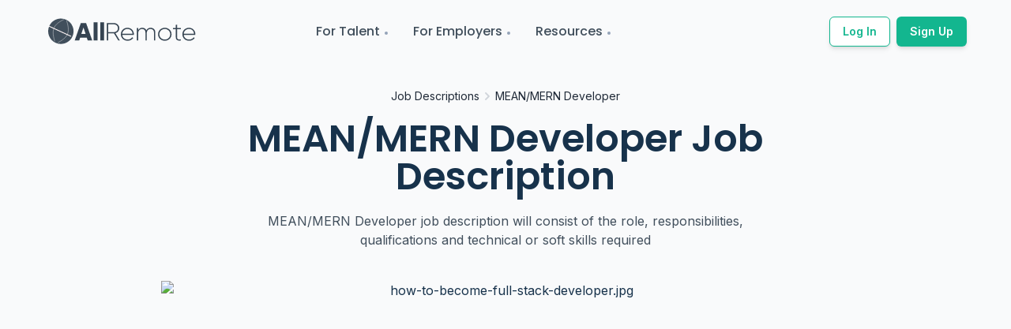

--- FILE ---
content_type: text/html; charset=utf-8
request_url: https://allremote.jobs/job-description/mean-mern-developer
body_size: 24051
content:
<!DOCTYPE html><html lang="en"><head><meta name="viewport" content="width=device-width"/><meta charSet="utf-8"/><meta name="twitter:site" content="AllRemote.jobs"/><meta name="twitter:creator" content="@allRemoteJobs"/><meta property="og:url" content="https://allremote.jobs/job-description/mean-mern-developer"/><meta property="og:site_name" content="AllRemote.jobs"/><link rel="canonical" href="https://allremote.jobs/job-description/mean-mern-developer"/><title>MEAN/MERN Developer Job Description | AllRemote</title><meta name="robots" content="index,follow"/><meta name="description" content="How to write MEAN/MERN Developer job description to include roles and responsibilities to be included"/><meta property="og:title" content="MEAN/MERN Developer Job Description | AllRemote"/><meta property="og:description" content="How to write MEAN/MERN Developer job description to include roles and responsibilities to be included"/><meta property="og:type" content="website"/><meta property="og:image" content="/logos/allremote-square-logo.jpg"/><meta property="og:image:alt" content="Company Logo"/><meta property="og:image:width" content="800"/><meta property="og:image:height" content="600"/><meta name="next-head-count" content="17"/><link rel="preconnect" href="https://fonts.gstatic.com" crossorigin /><link rel="preload" href="/_next/static/css/bdba4834635cc70f.css" as="style"/><link rel="stylesheet" href="/_next/static/css/bdba4834635cc70f.css" data-n-g=""/><noscript data-n-css=""></noscript><script defer="" nomodule="" src="/_next/static/chunks/polyfills-5cd94c89d3acac5f.js"></script><script src="/_next/static/chunks/webpack-962b8ee5be686d28.js" defer=""></script><script src="/_next/static/chunks/framework-09f3afa64952aba4.js" defer=""></script><script src="/_next/static/chunks/main-6a3316d7f2ba6878.js" defer=""></script><script src="/_next/static/chunks/pages/_app-5f4fb585fda03a82.js" defer=""></script><script src="/_next/static/chunks/1214-78d6d757d0b0d13e.js" defer=""></script><script src="/_next/static/chunks/1664-8bb517190d54523e.js" defer=""></script><script src="/_next/static/chunks/6455-85f2bb55553f9391.js" defer=""></script><script src="/_next/static/chunks/9669-49abdba803541e70.js" defer=""></script><script src="/_next/static/chunks/6797-1615d44ac50bbdda.js" defer=""></script><script src="/_next/static/chunks/9332-528b0400af3f24a9.js" defer=""></script><script src="/_next/static/chunks/4270-b5d080aec58f0700.js" defer=""></script><script src="/_next/static/chunks/pages/job-description/%5Bslug%5D-1592f1f2ec068e9e.js" defer=""></script><script src="/_next/static/LtBWi3mzLWTUTQQggrDqO/_buildManifest.js" defer=""></script><script src="/_next/static/LtBWi3mzLWTUTQQggrDqO/_ssgManifest.js" defer=""></script><script src="/_next/static/LtBWi3mzLWTUTQQggrDqO/_middlewareManifest.js" defer=""></script><style data-href="https://fonts.googleapis.com/css2?family=Inter:wght@400;500;600;700;800&family=Montserrat:wght@400;500;600;700&family=Poppins:wght@400;500;600;700&display=auto">@font-face{font-family:'Inter';font-style:normal;font-weight:400;src:url(https://fonts.gstatic.com/s/inter/v18/UcCO3FwrK3iLTeHuS_nVMrMxCp50SjIw2boKoduKmMEVuLyfMZs.woff) format('woff')}@font-face{font-family:'Inter';font-style:normal;font-weight:500;src:url(https://fonts.gstatic.com/s/inter/v18/UcCO3FwrK3iLTeHuS_nVMrMxCp50SjIw2boKoduKmMEVuI6fMZs.woff) format('woff')}@font-face{font-family:'Inter';font-style:normal;font-weight:600;src:url(https://fonts.gstatic.com/s/inter/v18/UcCO3FwrK3iLTeHuS_nVMrMxCp50SjIw2boKoduKmMEVuGKYMZs.woff) format('woff')}@font-face{font-family:'Inter';font-style:normal;font-weight:700;src:url(https://fonts.gstatic.com/s/inter/v18/UcCO3FwrK3iLTeHuS_nVMrMxCp50SjIw2boKoduKmMEVuFuYMZs.woff) format('woff')}@font-face{font-family:'Inter';font-style:normal;font-weight:800;src:url(https://fonts.gstatic.com/s/inter/v18/UcCO3FwrK3iLTeHuS_nVMrMxCp50SjIw2boKoduKmMEVuDyYMZs.woff) format('woff')}@font-face{font-family:'Montserrat';font-style:normal;font-weight:400;src:url(https://fonts.gstatic.com/s/montserrat/v26/JTUHjIg1_i6t8kCHKm4532VJOt5-QNFgpCtr6Ew9.woff) format('woff')}@font-face{font-family:'Montserrat';font-style:normal;font-weight:500;src:url(https://fonts.gstatic.com/s/montserrat/v26/JTUHjIg1_i6t8kCHKm4532VJOt5-QNFgpCtZ6Ew9.woff) format('woff')}@font-face{font-family:'Montserrat';font-style:normal;font-weight:600;src:url(https://fonts.gstatic.com/s/montserrat/v26/JTUHjIg1_i6t8kCHKm4532VJOt5-QNFgpCu170w9.woff) format('woff')}@font-face{font-family:'Montserrat';font-style:normal;font-weight:700;src:url(https://fonts.gstatic.com/s/montserrat/v26/JTUHjIg1_i6t8kCHKm4532VJOt5-QNFgpCuM70w9.woff) format('woff')}@font-face{font-family:'Poppins';font-style:normal;font-weight:400;src:url(https://fonts.gstatic.com/s/poppins/v21/pxiEyp8kv8JHgFVrFJM.woff) format('woff')}@font-face{font-family:'Poppins';font-style:normal;font-weight:500;src:url(https://fonts.gstatic.com/s/poppins/v21/pxiByp8kv8JHgFVrLGT9V1g.woff) format('woff')}@font-face{font-family:'Poppins';font-style:normal;font-weight:600;src:url(https://fonts.gstatic.com/s/poppins/v21/pxiByp8kv8JHgFVrLEj6V1g.woff) format('woff')}@font-face{font-family:'Poppins';font-style:normal;font-weight:700;src:url(https://fonts.gstatic.com/s/poppins/v21/pxiByp8kv8JHgFVrLCz7V1g.woff) format('woff')}@font-face{font-family:'Inter';font-style:normal;font-weight:400;src:url(https://fonts.gstatic.com/s/inter/v18/UcC73FwrK3iLTeHuS_nVMrMxCp50SjIa2JL7W0Q5n-wU.woff2) format('woff2');unicode-range:U+0460-052F,U+1C80-1C88,U+20B4,U+2DE0-2DFF,U+A640-A69F,U+FE2E-FE2F}@font-face{font-family:'Inter';font-style:normal;font-weight:400;src:url(https://fonts.gstatic.com/s/inter/v18/UcC73FwrK3iLTeHuS_nVMrMxCp50SjIa0ZL7W0Q5n-wU.woff2) format('woff2');unicode-range:U+0301,U+0400-045F,U+0490-0491,U+04B0-04B1,U+2116}@font-face{font-family:'Inter';font-style:normal;font-weight:400;src:url(https://fonts.gstatic.com/s/inter/v18/UcC73FwrK3iLTeHuS_nVMrMxCp50SjIa2ZL7W0Q5n-wU.woff2) format('woff2');unicode-range:U+1F00-1FFF}@font-face{font-family:'Inter';font-style:normal;font-weight:400;src:url(https://fonts.gstatic.com/s/inter/v18/UcC73FwrK3iLTeHuS_nVMrMxCp50SjIa1pL7W0Q5n-wU.woff2) format('woff2');unicode-range:U+0370-0377,U+037A-037F,U+0384-038A,U+038C,U+038E-03A1,U+03A3-03FF}@font-face{font-family:'Inter';font-style:normal;font-weight:400;src:url(https://fonts.gstatic.com/s/inter/v18/UcC73FwrK3iLTeHuS_nVMrMxCp50SjIa2pL7W0Q5n-wU.woff2) format('woff2');unicode-range:U+0102-0103,U+0110-0111,U+0128-0129,U+0168-0169,U+01A0-01A1,U+01AF-01B0,U+0300-0301,U+0303-0304,U+0308-0309,U+0323,U+0329,U+1EA0-1EF9,U+20AB}@font-face{font-family:'Inter';font-style:normal;font-weight:400;src:url(https://fonts.gstatic.com/s/inter/v18/UcC73FwrK3iLTeHuS_nVMrMxCp50SjIa25L7W0Q5n-wU.woff2) format('woff2');unicode-range:U+0100-02AF,U+0304,U+0308,U+0329,U+1E00-1E9F,U+1EF2-1EFF,U+2020,U+20A0-20AB,U+20AD-20C0,U+2113,U+2C60-2C7F,U+A720-A7FF}@font-face{font-family:'Inter';font-style:normal;font-weight:400;src:url(https://fonts.gstatic.com/s/inter/v18/UcC73FwrK3iLTeHuS_nVMrMxCp50SjIa1ZL7W0Q5nw.woff2) format('woff2');unicode-range:U+0000-00FF,U+0131,U+0152-0153,U+02BB-02BC,U+02C6,U+02DA,U+02DC,U+0304,U+0308,U+0329,U+2000-206F,U+2074,U+20AC,U+2122,U+2191,U+2193,U+2212,U+2215,U+FEFF,U+FFFD}@font-face{font-family:'Inter';font-style:normal;font-weight:500;src:url(https://fonts.gstatic.com/s/inter/v18/UcC73FwrK3iLTeHuS_nVMrMxCp50SjIa2JL7W0Q5n-wU.woff2) format('woff2');unicode-range:U+0460-052F,U+1C80-1C88,U+20B4,U+2DE0-2DFF,U+A640-A69F,U+FE2E-FE2F}@font-face{font-family:'Inter';font-style:normal;font-weight:500;src:url(https://fonts.gstatic.com/s/inter/v18/UcC73FwrK3iLTeHuS_nVMrMxCp50SjIa0ZL7W0Q5n-wU.woff2) format('woff2');unicode-range:U+0301,U+0400-045F,U+0490-0491,U+04B0-04B1,U+2116}@font-face{font-family:'Inter';font-style:normal;font-weight:500;src:url(https://fonts.gstatic.com/s/inter/v18/UcC73FwrK3iLTeHuS_nVMrMxCp50SjIa2ZL7W0Q5n-wU.woff2) format('woff2');unicode-range:U+1F00-1FFF}@font-face{font-family:'Inter';font-style:normal;font-weight:500;src:url(https://fonts.gstatic.com/s/inter/v18/UcC73FwrK3iLTeHuS_nVMrMxCp50SjIa1pL7W0Q5n-wU.woff2) format('woff2');unicode-range:U+0370-0377,U+037A-037F,U+0384-038A,U+038C,U+038E-03A1,U+03A3-03FF}@font-face{font-family:'Inter';font-style:normal;font-weight:500;src:url(https://fonts.gstatic.com/s/inter/v18/UcC73FwrK3iLTeHuS_nVMrMxCp50SjIa2pL7W0Q5n-wU.woff2) format('woff2');unicode-range:U+0102-0103,U+0110-0111,U+0128-0129,U+0168-0169,U+01A0-01A1,U+01AF-01B0,U+0300-0301,U+0303-0304,U+0308-0309,U+0323,U+0329,U+1EA0-1EF9,U+20AB}@font-face{font-family:'Inter';font-style:normal;font-weight:500;src:url(https://fonts.gstatic.com/s/inter/v18/UcC73FwrK3iLTeHuS_nVMrMxCp50SjIa25L7W0Q5n-wU.woff2) format('woff2');unicode-range:U+0100-02AF,U+0304,U+0308,U+0329,U+1E00-1E9F,U+1EF2-1EFF,U+2020,U+20A0-20AB,U+20AD-20C0,U+2113,U+2C60-2C7F,U+A720-A7FF}@font-face{font-family:'Inter';font-style:normal;font-weight:500;src:url(https://fonts.gstatic.com/s/inter/v18/UcC73FwrK3iLTeHuS_nVMrMxCp50SjIa1ZL7W0Q5nw.woff2) format('woff2');unicode-range:U+0000-00FF,U+0131,U+0152-0153,U+02BB-02BC,U+02C6,U+02DA,U+02DC,U+0304,U+0308,U+0329,U+2000-206F,U+2074,U+20AC,U+2122,U+2191,U+2193,U+2212,U+2215,U+FEFF,U+FFFD}@font-face{font-family:'Inter';font-style:normal;font-weight:600;src:url(https://fonts.gstatic.com/s/inter/v18/UcC73FwrK3iLTeHuS_nVMrMxCp50SjIa2JL7W0Q5n-wU.woff2) format('woff2');unicode-range:U+0460-052F,U+1C80-1C88,U+20B4,U+2DE0-2DFF,U+A640-A69F,U+FE2E-FE2F}@font-face{font-family:'Inter';font-style:normal;font-weight:600;src:url(https://fonts.gstatic.com/s/inter/v18/UcC73FwrK3iLTeHuS_nVMrMxCp50SjIa0ZL7W0Q5n-wU.woff2) format('woff2');unicode-range:U+0301,U+0400-045F,U+0490-0491,U+04B0-04B1,U+2116}@font-face{font-family:'Inter';font-style:normal;font-weight:600;src:url(https://fonts.gstatic.com/s/inter/v18/UcC73FwrK3iLTeHuS_nVMrMxCp50SjIa2ZL7W0Q5n-wU.woff2) format('woff2');unicode-range:U+1F00-1FFF}@font-face{font-family:'Inter';font-style:normal;font-weight:600;src:url(https://fonts.gstatic.com/s/inter/v18/UcC73FwrK3iLTeHuS_nVMrMxCp50SjIa1pL7W0Q5n-wU.woff2) format('woff2');unicode-range:U+0370-0377,U+037A-037F,U+0384-038A,U+038C,U+038E-03A1,U+03A3-03FF}@font-face{font-family:'Inter';font-style:normal;font-weight:600;src:url(https://fonts.gstatic.com/s/inter/v18/UcC73FwrK3iLTeHuS_nVMrMxCp50SjIa2pL7W0Q5n-wU.woff2) format('woff2');unicode-range:U+0102-0103,U+0110-0111,U+0128-0129,U+0168-0169,U+01A0-01A1,U+01AF-01B0,U+0300-0301,U+0303-0304,U+0308-0309,U+0323,U+0329,U+1EA0-1EF9,U+20AB}@font-face{font-family:'Inter';font-style:normal;font-weight:600;src:url(https://fonts.gstatic.com/s/inter/v18/UcC73FwrK3iLTeHuS_nVMrMxCp50SjIa25L7W0Q5n-wU.woff2) format('woff2');unicode-range:U+0100-02AF,U+0304,U+0308,U+0329,U+1E00-1E9F,U+1EF2-1EFF,U+2020,U+20A0-20AB,U+20AD-20C0,U+2113,U+2C60-2C7F,U+A720-A7FF}@font-face{font-family:'Inter';font-style:normal;font-weight:600;src:url(https://fonts.gstatic.com/s/inter/v18/UcC73FwrK3iLTeHuS_nVMrMxCp50SjIa1ZL7W0Q5nw.woff2) format('woff2');unicode-range:U+0000-00FF,U+0131,U+0152-0153,U+02BB-02BC,U+02C6,U+02DA,U+02DC,U+0304,U+0308,U+0329,U+2000-206F,U+2074,U+20AC,U+2122,U+2191,U+2193,U+2212,U+2215,U+FEFF,U+FFFD}@font-face{font-family:'Inter';font-style:normal;font-weight:700;src:url(https://fonts.gstatic.com/s/inter/v18/UcC73FwrK3iLTeHuS_nVMrMxCp50SjIa2JL7W0Q5n-wU.woff2) format('woff2');unicode-range:U+0460-052F,U+1C80-1C88,U+20B4,U+2DE0-2DFF,U+A640-A69F,U+FE2E-FE2F}@font-face{font-family:'Inter';font-style:normal;font-weight:700;src:url(https://fonts.gstatic.com/s/inter/v18/UcC73FwrK3iLTeHuS_nVMrMxCp50SjIa0ZL7W0Q5n-wU.woff2) format('woff2');unicode-range:U+0301,U+0400-045F,U+0490-0491,U+04B0-04B1,U+2116}@font-face{font-family:'Inter';font-style:normal;font-weight:700;src:url(https://fonts.gstatic.com/s/inter/v18/UcC73FwrK3iLTeHuS_nVMrMxCp50SjIa2ZL7W0Q5n-wU.woff2) format('woff2');unicode-range:U+1F00-1FFF}@font-face{font-family:'Inter';font-style:normal;font-weight:700;src:url(https://fonts.gstatic.com/s/inter/v18/UcC73FwrK3iLTeHuS_nVMrMxCp50SjIa1pL7W0Q5n-wU.woff2) format('woff2');unicode-range:U+0370-0377,U+037A-037F,U+0384-038A,U+038C,U+038E-03A1,U+03A3-03FF}@font-face{font-family:'Inter';font-style:normal;font-weight:700;src:url(https://fonts.gstatic.com/s/inter/v18/UcC73FwrK3iLTeHuS_nVMrMxCp50SjIa2pL7W0Q5n-wU.woff2) format('woff2');unicode-range:U+0102-0103,U+0110-0111,U+0128-0129,U+0168-0169,U+01A0-01A1,U+01AF-01B0,U+0300-0301,U+0303-0304,U+0308-0309,U+0323,U+0329,U+1EA0-1EF9,U+20AB}@font-face{font-family:'Inter';font-style:normal;font-weight:700;src:url(https://fonts.gstatic.com/s/inter/v18/UcC73FwrK3iLTeHuS_nVMrMxCp50SjIa25L7W0Q5n-wU.woff2) format('woff2');unicode-range:U+0100-02AF,U+0304,U+0308,U+0329,U+1E00-1E9F,U+1EF2-1EFF,U+2020,U+20A0-20AB,U+20AD-20C0,U+2113,U+2C60-2C7F,U+A720-A7FF}@font-face{font-family:'Inter';font-style:normal;font-weight:700;src:url(https://fonts.gstatic.com/s/inter/v18/UcC73FwrK3iLTeHuS_nVMrMxCp50SjIa1ZL7W0Q5nw.woff2) format('woff2');unicode-range:U+0000-00FF,U+0131,U+0152-0153,U+02BB-02BC,U+02C6,U+02DA,U+02DC,U+0304,U+0308,U+0329,U+2000-206F,U+2074,U+20AC,U+2122,U+2191,U+2193,U+2212,U+2215,U+FEFF,U+FFFD}@font-face{font-family:'Inter';font-style:normal;font-weight:800;src:url(https://fonts.gstatic.com/s/inter/v18/UcC73FwrK3iLTeHuS_nVMrMxCp50SjIa2JL7W0Q5n-wU.woff2) format('woff2');unicode-range:U+0460-052F,U+1C80-1C88,U+20B4,U+2DE0-2DFF,U+A640-A69F,U+FE2E-FE2F}@font-face{font-family:'Inter';font-style:normal;font-weight:800;src:url(https://fonts.gstatic.com/s/inter/v18/UcC73FwrK3iLTeHuS_nVMrMxCp50SjIa0ZL7W0Q5n-wU.woff2) format('woff2');unicode-range:U+0301,U+0400-045F,U+0490-0491,U+04B0-04B1,U+2116}@font-face{font-family:'Inter';font-style:normal;font-weight:800;src:url(https://fonts.gstatic.com/s/inter/v18/UcC73FwrK3iLTeHuS_nVMrMxCp50SjIa2ZL7W0Q5n-wU.woff2) format('woff2');unicode-range:U+1F00-1FFF}@font-face{font-family:'Inter';font-style:normal;font-weight:800;src:url(https://fonts.gstatic.com/s/inter/v18/UcC73FwrK3iLTeHuS_nVMrMxCp50SjIa1pL7W0Q5n-wU.woff2) format('woff2');unicode-range:U+0370-0377,U+037A-037F,U+0384-038A,U+038C,U+038E-03A1,U+03A3-03FF}@font-face{font-family:'Inter';font-style:normal;font-weight:800;src:url(https://fonts.gstatic.com/s/inter/v18/UcC73FwrK3iLTeHuS_nVMrMxCp50SjIa2pL7W0Q5n-wU.woff2) format('woff2');unicode-range:U+0102-0103,U+0110-0111,U+0128-0129,U+0168-0169,U+01A0-01A1,U+01AF-01B0,U+0300-0301,U+0303-0304,U+0308-0309,U+0323,U+0329,U+1EA0-1EF9,U+20AB}@font-face{font-family:'Inter';font-style:normal;font-weight:800;src:url(https://fonts.gstatic.com/s/inter/v18/UcC73FwrK3iLTeHuS_nVMrMxCp50SjIa25L7W0Q5n-wU.woff2) format('woff2');unicode-range:U+0100-02AF,U+0304,U+0308,U+0329,U+1E00-1E9F,U+1EF2-1EFF,U+2020,U+20A0-20AB,U+20AD-20C0,U+2113,U+2C60-2C7F,U+A720-A7FF}@font-face{font-family:'Inter';font-style:normal;font-weight:800;src:url(https://fonts.gstatic.com/s/inter/v18/UcC73FwrK3iLTeHuS_nVMrMxCp50SjIa1ZL7W0Q5nw.woff2) format('woff2');unicode-range:U+0000-00FF,U+0131,U+0152-0153,U+02BB-02BC,U+02C6,U+02DA,U+02DC,U+0304,U+0308,U+0329,U+2000-206F,U+2074,U+20AC,U+2122,U+2191,U+2193,U+2212,U+2215,U+FEFF,U+FFFD}@font-face{font-family:'Montserrat';font-style:normal;font-weight:400;src:url(https://fonts.gstatic.com/s/montserrat/v26/JTUSjIg1_i6t8kCHKm459WRhyyTh89ZNpQ.woff2) format('woff2');unicode-range:U+0460-052F,U+1C80-1C88,U+20B4,U+2DE0-2DFF,U+A640-A69F,U+FE2E-FE2F}@font-face{font-family:'Montserrat';font-style:normal;font-weight:400;src:url(https://fonts.gstatic.com/s/montserrat/v26/JTUSjIg1_i6t8kCHKm459W1hyyTh89ZNpQ.woff2) format('woff2');unicode-range:U+0301,U+0400-045F,U+0490-0491,U+04B0-04B1,U+2116}@font-face{font-family:'Montserrat';font-style:normal;font-weight:400;src:url(https://fonts.gstatic.com/s/montserrat/v26/JTUSjIg1_i6t8kCHKm459WZhyyTh89ZNpQ.woff2) format('woff2');unicode-range:U+0102-0103,U+0110-0111,U+0128-0129,U+0168-0169,U+01A0-01A1,U+01AF-01B0,U+0300-0301,U+0303-0304,U+0308-0309,U+0323,U+0329,U+1EA0-1EF9,U+20AB}@font-face{font-family:'Montserrat';font-style:normal;font-weight:400;src:url(https://fonts.gstatic.com/s/montserrat/v26/JTUSjIg1_i6t8kCHKm459WdhyyTh89ZNpQ.woff2) format('woff2');unicode-range:U+0100-02AF,U+0304,U+0308,U+0329,U+1E00-1E9F,U+1EF2-1EFF,U+2020,U+20A0-20AB,U+20AD-20C0,U+2113,U+2C60-2C7F,U+A720-A7FF}@font-face{font-family:'Montserrat';font-style:normal;font-weight:400;src:url(https://fonts.gstatic.com/s/montserrat/v26/JTUSjIg1_i6t8kCHKm459WlhyyTh89Y.woff2) format('woff2');unicode-range:U+0000-00FF,U+0131,U+0152-0153,U+02BB-02BC,U+02C6,U+02DA,U+02DC,U+0304,U+0308,U+0329,U+2000-206F,U+2074,U+20AC,U+2122,U+2191,U+2193,U+2212,U+2215,U+FEFF,U+FFFD}@font-face{font-family:'Montserrat';font-style:normal;font-weight:500;src:url(https://fonts.gstatic.com/s/montserrat/v26/JTUSjIg1_i6t8kCHKm459WRhyyTh89ZNpQ.woff2) format('woff2');unicode-range:U+0460-052F,U+1C80-1C88,U+20B4,U+2DE0-2DFF,U+A640-A69F,U+FE2E-FE2F}@font-face{font-family:'Montserrat';font-style:normal;font-weight:500;src:url(https://fonts.gstatic.com/s/montserrat/v26/JTUSjIg1_i6t8kCHKm459W1hyyTh89ZNpQ.woff2) format('woff2');unicode-range:U+0301,U+0400-045F,U+0490-0491,U+04B0-04B1,U+2116}@font-face{font-family:'Montserrat';font-style:normal;font-weight:500;src:url(https://fonts.gstatic.com/s/montserrat/v26/JTUSjIg1_i6t8kCHKm459WZhyyTh89ZNpQ.woff2) format('woff2');unicode-range:U+0102-0103,U+0110-0111,U+0128-0129,U+0168-0169,U+01A0-01A1,U+01AF-01B0,U+0300-0301,U+0303-0304,U+0308-0309,U+0323,U+0329,U+1EA0-1EF9,U+20AB}@font-face{font-family:'Montserrat';font-style:normal;font-weight:500;src:url(https://fonts.gstatic.com/s/montserrat/v26/JTUSjIg1_i6t8kCHKm459WdhyyTh89ZNpQ.woff2) format('woff2');unicode-range:U+0100-02AF,U+0304,U+0308,U+0329,U+1E00-1E9F,U+1EF2-1EFF,U+2020,U+20A0-20AB,U+20AD-20C0,U+2113,U+2C60-2C7F,U+A720-A7FF}@font-face{font-family:'Montserrat';font-style:normal;font-weight:500;src:url(https://fonts.gstatic.com/s/montserrat/v26/JTUSjIg1_i6t8kCHKm459WlhyyTh89Y.woff2) format('woff2');unicode-range:U+0000-00FF,U+0131,U+0152-0153,U+02BB-02BC,U+02C6,U+02DA,U+02DC,U+0304,U+0308,U+0329,U+2000-206F,U+2074,U+20AC,U+2122,U+2191,U+2193,U+2212,U+2215,U+FEFF,U+FFFD}@font-face{font-family:'Montserrat';font-style:normal;font-weight:600;src:url(https://fonts.gstatic.com/s/montserrat/v26/JTUSjIg1_i6t8kCHKm459WRhyyTh89ZNpQ.woff2) format('woff2');unicode-range:U+0460-052F,U+1C80-1C88,U+20B4,U+2DE0-2DFF,U+A640-A69F,U+FE2E-FE2F}@font-face{font-family:'Montserrat';font-style:normal;font-weight:600;src:url(https://fonts.gstatic.com/s/montserrat/v26/JTUSjIg1_i6t8kCHKm459W1hyyTh89ZNpQ.woff2) format('woff2');unicode-range:U+0301,U+0400-045F,U+0490-0491,U+04B0-04B1,U+2116}@font-face{font-family:'Montserrat';font-style:normal;font-weight:600;src:url(https://fonts.gstatic.com/s/montserrat/v26/JTUSjIg1_i6t8kCHKm459WZhyyTh89ZNpQ.woff2) format('woff2');unicode-range:U+0102-0103,U+0110-0111,U+0128-0129,U+0168-0169,U+01A0-01A1,U+01AF-01B0,U+0300-0301,U+0303-0304,U+0308-0309,U+0323,U+0329,U+1EA0-1EF9,U+20AB}@font-face{font-family:'Montserrat';font-style:normal;font-weight:600;src:url(https://fonts.gstatic.com/s/montserrat/v26/JTUSjIg1_i6t8kCHKm459WdhyyTh89ZNpQ.woff2) format('woff2');unicode-range:U+0100-02AF,U+0304,U+0308,U+0329,U+1E00-1E9F,U+1EF2-1EFF,U+2020,U+20A0-20AB,U+20AD-20C0,U+2113,U+2C60-2C7F,U+A720-A7FF}@font-face{font-family:'Montserrat';font-style:normal;font-weight:600;src:url(https://fonts.gstatic.com/s/montserrat/v26/JTUSjIg1_i6t8kCHKm459WlhyyTh89Y.woff2) format('woff2');unicode-range:U+0000-00FF,U+0131,U+0152-0153,U+02BB-02BC,U+02C6,U+02DA,U+02DC,U+0304,U+0308,U+0329,U+2000-206F,U+2074,U+20AC,U+2122,U+2191,U+2193,U+2212,U+2215,U+FEFF,U+FFFD}@font-face{font-family:'Montserrat';font-style:normal;font-weight:700;src:url(https://fonts.gstatic.com/s/montserrat/v26/JTUSjIg1_i6t8kCHKm459WRhyyTh89ZNpQ.woff2) format('woff2');unicode-range:U+0460-052F,U+1C80-1C88,U+20B4,U+2DE0-2DFF,U+A640-A69F,U+FE2E-FE2F}@font-face{font-family:'Montserrat';font-style:normal;font-weight:700;src:url(https://fonts.gstatic.com/s/montserrat/v26/JTUSjIg1_i6t8kCHKm459W1hyyTh89ZNpQ.woff2) format('woff2');unicode-range:U+0301,U+0400-045F,U+0490-0491,U+04B0-04B1,U+2116}@font-face{font-family:'Montserrat';font-style:normal;font-weight:700;src:url(https://fonts.gstatic.com/s/montserrat/v26/JTUSjIg1_i6t8kCHKm459WZhyyTh89ZNpQ.woff2) format('woff2');unicode-range:U+0102-0103,U+0110-0111,U+0128-0129,U+0168-0169,U+01A0-01A1,U+01AF-01B0,U+0300-0301,U+0303-0304,U+0308-0309,U+0323,U+0329,U+1EA0-1EF9,U+20AB}@font-face{font-family:'Montserrat';font-style:normal;font-weight:700;src:url(https://fonts.gstatic.com/s/montserrat/v26/JTUSjIg1_i6t8kCHKm459WdhyyTh89ZNpQ.woff2) format('woff2');unicode-range:U+0100-02AF,U+0304,U+0308,U+0329,U+1E00-1E9F,U+1EF2-1EFF,U+2020,U+20A0-20AB,U+20AD-20C0,U+2113,U+2C60-2C7F,U+A720-A7FF}@font-face{font-family:'Montserrat';font-style:normal;font-weight:700;src:url(https://fonts.gstatic.com/s/montserrat/v26/JTUSjIg1_i6t8kCHKm459WlhyyTh89Y.woff2) format('woff2');unicode-range:U+0000-00FF,U+0131,U+0152-0153,U+02BB-02BC,U+02C6,U+02DA,U+02DC,U+0304,U+0308,U+0329,U+2000-206F,U+2074,U+20AC,U+2122,U+2191,U+2193,U+2212,U+2215,U+FEFF,U+FFFD}@font-face{font-family:'Poppins';font-style:normal;font-weight:400;src:url(https://fonts.gstatic.com/s/poppins/v21/pxiEyp8kv8JHgFVrJJnecnFHGPezSQ.woff2) format('woff2');unicode-range:U+0100-02AF,U+0304,U+0308,U+0329,U+1E00-1E9F,U+1EF2-1EFF,U+2020,U+20A0-20AB,U+20AD-20C0,U+2113,U+2C60-2C7F,U+A720-A7FF}@font-face{font-family:'Poppins';font-style:normal;font-weight:400;src:url(https://fonts.gstatic.com/s/poppins/v21/pxiEyp8kv8JHgFVrJJfecnFHGPc.woff2) format('woff2');unicode-range:U+0000-00FF,U+0131,U+0152-0153,U+02BB-02BC,U+02C6,U+02DA,U+02DC,U+0304,U+0308,U+0329,U+2000-206F,U+2074,U+20AC,U+2122,U+2191,U+2193,U+2212,U+2215,U+FEFF,U+FFFD}@font-face{font-family:'Poppins';font-style:normal;font-weight:500;src:url(https://fonts.gstatic.com/s/poppins/v21/pxiByp8kv8JHgFVrLGT9Z1JlFd2JQEl8qw.woff2) format('woff2');unicode-range:U+0100-02AF,U+0304,U+0308,U+0329,U+1E00-1E9F,U+1EF2-1EFF,U+2020,U+20A0-20AB,U+20AD-20C0,U+2113,U+2C60-2C7F,U+A720-A7FF}@font-face{font-family:'Poppins';font-style:normal;font-weight:500;src:url(https://fonts.gstatic.com/s/poppins/v21/pxiByp8kv8JHgFVrLGT9Z1xlFd2JQEk.woff2) format('woff2');unicode-range:U+0000-00FF,U+0131,U+0152-0153,U+02BB-02BC,U+02C6,U+02DA,U+02DC,U+0304,U+0308,U+0329,U+2000-206F,U+2074,U+20AC,U+2122,U+2191,U+2193,U+2212,U+2215,U+FEFF,U+FFFD}@font-face{font-family:'Poppins';font-style:normal;font-weight:600;src:url(https://fonts.gstatic.com/s/poppins/v21/pxiByp8kv8JHgFVrLEj6Z1JlFd2JQEl8qw.woff2) format('woff2');unicode-range:U+0100-02AF,U+0304,U+0308,U+0329,U+1E00-1E9F,U+1EF2-1EFF,U+2020,U+20A0-20AB,U+20AD-20C0,U+2113,U+2C60-2C7F,U+A720-A7FF}@font-face{font-family:'Poppins';font-style:normal;font-weight:600;src:url(https://fonts.gstatic.com/s/poppins/v21/pxiByp8kv8JHgFVrLEj6Z1xlFd2JQEk.woff2) format('woff2');unicode-range:U+0000-00FF,U+0131,U+0152-0153,U+02BB-02BC,U+02C6,U+02DA,U+02DC,U+0304,U+0308,U+0329,U+2000-206F,U+2074,U+20AC,U+2122,U+2191,U+2193,U+2212,U+2215,U+FEFF,U+FFFD}@font-face{font-family:'Poppins';font-style:normal;font-weight:700;src:url(https://fonts.gstatic.com/s/poppins/v21/pxiByp8kv8JHgFVrLCz7Z1JlFd2JQEl8qw.woff2) format('woff2');unicode-range:U+0100-02AF,U+0304,U+0308,U+0329,U+1E00-1E9F,U+1EF2-1EFF,U+2020,U+20A0-20AB,U+20AD-20C0,U+2113,U+2C60-2C7F,U+A720-A7FF}@font-face{font-family:'Poppins';font-style:normal;font-weight:700;src:url(https://fonts.gstatic.com/s/poppins/v21/pxiByp8kv8JHgFVrLCz7Z1xlFd2JQEk.woff2) format('woff2');unicode-range:U+0000-00FF,U+0131,U+0152-0153,U+02BB-02BC,U+02C6,U+02DA,U+02DC,U+0304,U+0308,U+0329,U+2000-206F,U+2074,U+20AC,U+2122,U+2191,U+2193,U+2212,U+2215,U+FEFF,U+FFFD}</style></head><body><div id="__next" data-reactroot=""> <div class="main font-body text-body"><header class="bg-transparent sticky-bar mt-4"><div class="bg-transparent container-custom"><nav class="flex items-center justify-between py-3 bg-transparent"><a class="text-4xl font-semibold leading-none" href="/"><img class="w-48 h-11 " src="/images/logo_black_sk.svg" alt="allRemoteJobs"/></a><ul class="hidden lg:flex lg:items-center lg:w-auto lg:space-x-8 font-heading "><li class="relative pt-4 pb-4 group has-child"><span class="font-medium cursor-pointer text-maintext-300 hover:text-primary-500 hover:border-b-primary-500">For Talent</span><ul class="drop-down-menu min-w-200"><li><a class="text-sm menu-sub-item text-maintext-500 hover:text-primary-500 hover:border-b-primary-500" href="/">How AllRemote works</a></li><li><a class="text-sm menu-sub-item text-maintext-500 hover:text-primary-500 hover:border-b-primary-500" href="/remote-jobs">Remote Jobs</a></li><li><a class="text-sm menu-sub-item text-maintext-500 hover:text-primary-500 hover:border-b-primary-500" href="/remote-companies">Remote Companies</a></li><li><a class="text-sm menu-sub-item text-maintext-500 hover:text-primary-500 hover:border-b-primary-500" href="/resume">Resume Builder</a></li><li><a class="text-sm menu-sub-item text-maintext-500 hover:text-primary-500 hover:border-b-primary-500" href="/referral">Referral Program</a></li><li><a class="text-sm menu-sub-item text-maintext-500 hover:text-primary-500 hover:border-b-primary-500" href="/hackathons">Job Hackathons</a></li><li><a class="text-sm menu-sub-item text-maintext-500 hover:text-primary-500 hover:border-b-primary-500" href="/get-vetted">Skill Assessments</a></li></ul></li><li class="relative pt-4 pb-4 group has-child"><span class="font-medium cursor-pointer text-maintext-300 hover:text-primary-500 hover:border-b-primary-500">For Employers</span><ul class="drop-down-menu min-w-200"><li><a class="text-sm menu-sub-item text-maintext-500 hover:text-primary-500 hover:border-b-primary-500" href="/hire-remote-talent">Hire from AllRemote</a></li><li><a class="menu-sub-item text-sm max-w-[200px] text-maintext-500 hover:text-primary-500 hover:border-b-primary-500" href="https://www.talpo.ai">Build and Manage team Remotely</a></li></ul></li><li class="relative pt-4 pb-4 group has-child"><span class="font-medium cursor-pointer text-maintext-300 hover:text-primary-500 hover:border-b-primary-500">Resources</span><ul class="drop-down-menu min-w-200"><li><a class="text-sm menu-sub-item text-maintext-500 hover:text-primary-500 hover:border-b-primary-500" href="/job-description">Job Descriptions</a></li><li><a class="text-sm menu-sub-item text-maintext-500 hover:text-primary-500 hover:border-b-primary-500" href="/remote-tools">Remote Tools</a></li><li><a class="text-sm menu-sub-item text-maintext-500 hover:text-primary-500 hover:border-b-primary-500" href="/blog">Blog</a></li><li><a class="text-sm menu-sub-item text-maintext-500 hover:text-primary-500 hover:border-b-primary-500" href="/hire-in">Remote Hiring Guide</a></li><li><a class="text-sm menu-sub-item text-maintext-500 hover:text-primary-500 hover:border-b-primary-500" href="/job-posting-sites">Sourcing Talent</a></li><li><a class="text-sm menu-sub-item text-maintext-500 hover:text-primary-500 hover:border-b-primary-500" href="/glossary"><div class="flex justify-between"><span>HR Glossaries</span><span class="flex-none px-2 py-1 text-xs font-semibold text-white rounded-full shadow-sm bg-primary-500 hover:bg-primary-500 focus-visible:outline focus-visible:outline-2 focus-visible:outline-offset-2 focus-visible:bg-primary-500">New</span></div></a></li></ul></li></ul><div class=" hidden lg:flex min-w-[300px] justify-end"><div class="flex justify-center items-center"><svg class="mr-2 w-7 h-7 text-gray-200 white:text-gray-700" aria-hidden="true" fill="currentColor" viewBox="0 0 20 20" xmlns="http://www.w3.org/2000/svg"><path fill-rule="evenodd" d="M18 10a8 8 0 11-16 0 8 8 0 0116 0zm-6-3a2 2 0 11-4 0 2 2 0 014 0zm-2 4a5 5 0 00-4.546 2.916A5.986 5.986 0 0010 16a5.986 5.986 0 004.546-2.084A5 5 0 0010 11z" clip-rule="evenodd"></path></svg><div class="w-20 h-2.5 bg-gray-200 rounded-full white:bg-gray-700 mr-3"></div></div></div><div class="lg:hidden"><button aria-label="Menu button" class="flex items-center px-3 py-2 navbar-burger text-primary-500 hover:bg-primary-50 "><svg xmlns="http://www.w3.org/2000/svg" class="h-6 w-6" fill="none" viewBox="0 0 24 24" stroke="currentColor" stroke-width="2"><path stroke-linecap="round" stroke-linejoin="round" d="M4 6h16M4 12h16M4 18h16"></path></svg></button></div></nav></div></header><div class="hidden navbar-menu relative z-50 transition duration-300"><div class="fixed inset-0 opacity-25 navbar-backdrop bg-blueGray-800"></div><nav class="fixed top-0 bottom-0 left-0 flex flex-col w-5/6 max-w-sm px-6 py-6 overflow-y-auto transition duration-300 bg-white border-r"><div class="flex items-center mb-8"><a class="mr-auto text-3xl font-semibold leading-none" href="/job-description/mean-mern-developer#"><img class="h-10" src="/images/logo_black_sk.svg " alt="allremote-logo"/></a><button class="navbar-close"><svg class="w-6 h-6 cursor-pointer text-primary-500 hover:text-primary-600" xmlns="http://www.w3.org/2000/svg" fill="none" viewbox="0 0 24 24" stroke="currentColor"><path stroke-linecap="round" stroke-linejoin="round" stroke-width="2" d="M6 18L18 6M6 6l12 12"></path></svg></button></div><div><ul class=""><li class="mb-1 menu-item-has-children rounded-xl"><a class="p-4 flex flex-row justify-between items-center text-sm  hover:bg-primary-50 hover:text-primary-500 rounded-xl false"><span class="">For Talent</span><span class="menu-expandx"><svg xmlns="http://www.w3.org/2000/svg" class="h-5 w-5" viewBox="0 0 20 20" fill="currentColor"><path fill-rule="evenodd" d="M5.293 7.293a1 1 0 011.414 0L10 10.586l3.293-3.293a1 1 0 111.414 1.414l-4 4a1 1 0 01-1.414 0l-4-4a1 1 0 010-1.414z" clip-rule="evenodd"></path></svg></span></a><ul class="hidden"><li><a class="block p-3 text-sm hover:bg-primary-50 hover:text-primary-500 rounded-xl" href="/">How AllRemote works</a></li><li><a class="block p-3 text-sm hover:bg-primary-50 hover:text-primary-500 rounded-xl" href="/remote-jobs">Remote Jobs</a></li><li><a class="block p-3 text-sm hover:bg-primary-50 hover:text-primary-500 rounded-xl" href="/remote-companies">Remote Companies</a></li><li><a class="block p-3 text-sm hover:bg-primary-50 hover:text-primary-500 rounded-xl" href="/resume">Resume Builder</a></li><li><a class="block p-3 text-sm hover:bg-primary-50 hover:text-primary-500 rounded-xl" href="/referral">Referral Program</a></li><li><a class="block p-3 text-sm hover:bg-primary-50 hover:text-primary-500 rounded-xl" href="/hackathons">Job Hackathons</a></li><li><a class="block p-3 text-sm hover:bg-primary-50 hover:text-primary-500 rounded-xl" href="/get-vetted">Skill Assessments</a></li></ul></li></ul><ul class=""><li class="mb-1 menu-item-has-children rounded-xl"><a class="p-4 flex flex-row justify-between items-center text-sm  hover:bg-primary-50 hover:text-primary-500 rounded-xl false"><span class="">For Employers</span><span class="menu-expandx"><svg xmlns="http://www.w3.org/2000/svg" class="h-5 w-5" viewBox="0 0 20 20" fill="currentColor"><path fill-rule="evenodd" d="M5.293 7.293a1 1 0 011.414 0L10 10.586l3.293-3.293a1 1 0 111.414 1.414l-4 4a1 1 0 01-1.414 0l-4-4a1 1 0 010-1.414z" clip-rule="evenodd"></path></svg></span></a><ul class="hidden"><li><a class="block p-3 text-sm hover:bg-primary-50 hover:text-primary-500 rounded-xl" href="/hire-remote-talent">Hire from AllRemote</a></li><li><a class="block p-3 text-sm hover:bg-primary-50 hover:text-primary-500 rounded-xl" href="https://www.talpo.ai">Build and Manage team Remotely</a></li></ul></li></ul><ul class=""><li class="mb-1 menu-item-has-children rounded-xl"><a class="p-4 flex flex-row justify-between items-center text-sm  hover:bg-primary-50 hover:text-primary-500 rounded-xl false"><span class="">Resources</span><span class="menu-expandx"><svg xmlns="http://www.w3.org/2000/svg" class="h-5 w-5" viewBox="0 0 20 20" fill="currentColor"><path fill-rule="evenodd" d="M5.293 7.293a1 1 0 011.414 0L10 10.586l3.293-3.293a1 1 0 111.414 1.414l-4 4a1 1 0 01-1.414 0l-4-4a1 1 0 010-1.414z" clip-rule="evenodd"></path></svg></span></a><ul class="hidden"><li><a class="block p-3 text-sm hover:bg-primary-50 hover:text-primary-500 rounded-xl" href="/job-description">Job Descriptions</a></li><li><a class="block p-3 text-sm hover:bg-primary-50 hover:text-primary-500 rounded-xl" href="/remote-tools">Remote Tools</a></li><li><a class="block p-3 text-sm hover:bg-primary-50 hover:text-primary-500 rounded-xl" href="/blog">Blog</a></li><li><a class="block p-3 text-sm hover:bg-primary-50 hover:text-primary-500 rounded-xl" href="/hire-in">Remote Hiring Guide</a></li><li><a class="block p-3 text-sm hover:bg-primary-50 hover:text-primary-500 rounded-xl" href="/job-posting-sites">Sourcing Talent</a></li><li><a class="block p-3 text-sm hover:bg-primary-50 hover:text-primary-500 rounded-xl" href="/glossary"><div class="flex justify-between"><span>HR Glossaries</span><span class="flex-none px-2 py-1 text-xs font-semibold text-white rounded-full shadow-sm bg-primary-500 hover:bg-primary-500 focus-visible:outline focus-visible:outline-2 focus-visible:outline-offset-2 focus-visible:bg-primary-500">New</span></div></a></li></ul></li></ul><div class="pt-6 mt-4 border-t "><a class="w-full py-4 text-center btn-primary hover-up-2" href="https://auth.allremote.jobs/allremote?redirect_url=https://allremote.jobs">Sign Up</a><a class="w-full py-4 mt-2 text-center btn-accent hover-up-2" href="https://auth.allremote.jobs/allremote?redirect_url=https://allremote.jobs">Log In</a></div></div><div class="mt-auto"><a class="inline-block px-1" href="https://www.facebook.com/All-Remote-Jobs-100122002431005"><img loading="lazy" src="/assets/imgs/icons/facebook-blue.svg" alt="allremote-logo"/></a><a class="inline-block px-1" href="https://www.linkedin.com/company/allremotejobs"><img loading="lazy" src="/assets/imgs/icons/linkedin.svg" alt="allremote-logo"/></a><a class="inline-block px-1" href="https://twitter.com/AllRemote_jobs"><img loading="lazy" src="/assets/imgs/icons/twitter-blue.svg" alt="allremote-logo"/></a><a class="inline-block px-1" href="https://www.instagram.com/allremote.jobs/"><img loading="lazy" src="/assets/imgs/icons/instagram-blue.svg" alt="allremote-logo"/></a></div></nav></div><div id="head-detail" class="w-full py-6 -mt-20 bg-gray-50 pt-28"><div class="max-w-4xl px-3 mx-auto "><div id="bread-crumb" class="flex flex-row items-center justify-center "><span class="flex text-sm text-gray-500 md:text-sm "><span class="inline-flex items-center"><a href="/job-description" class="text-gray-800 hover:text-primary-500">Job Descriptions</a><svg fill="currentColor" viewBox="0 0 20 20" class="w-auto h-5 text-gray-300"><path fill-rule="evenodd" d="M7.293 14.707a1 1 0 010-1.414L10.586 10 7.293 6.707a1 1 0 011.414-1.414l4 4a1 1 0 010 1.414l-4 4a1 1 0 01-1.414 0z" clip-rule="evenodd"></path></svg></span><span class="inline-flex items-center"><a href="#" class="text-gray-800 hover:text-primary-500">MEAN/MERN Developer</a></span></span></div><div class=""><div class="mb-4 text-center text-maintext-500"><h1 class="mt-5 text-4xl font-semibold text-center md:text-5xl font-heading">MEAN/MERN Developer<!-- --> Job Description</h1><div class="max-w-2xl mx-auto mt-5 text-maintext-300"><p class=""><p>MEAN/MERN Developer job description will consist of the role, responsibilities, qualifications and technical or soft skills required</p></p></div><img src="https://allremote-strapi.s3.ap-south-1.amazonaws.com/how_to_become_full_stack_developer_d553cebabf.jpg" alt="how-to-become-full-stack-developer.jpg" class=" object-cover rounded mt-10 md:h-[500px] w-full mx-auto"/></div></div></div> </div><div class="max-w-4xl mx-3 bg-white lg:mx-auto py-7 "><div class="flex flex-col-reverse items-stretch lg:flex-row lg:justify-start lg:items-start "><div class="prose sm:mx-3 lg:mx-auto prose-headings:text-maintext-500 prose-p:text-maintext-300 pb-7 sm:max-w-3xl"><div class="w-full pb-8 mx-auto"><div class=""><h2 class="m-0 font-semibold font-heading"> Role</h2><p class=""><p>A MEAN Stack Developer is a web application developer who specialises in creating web applications using the MEAN collection of JavaScript-based technologies: MongoDB, Express.js, Angular.js, and Node.js. Part of a cross-functional team, MERN/MEAN Developers are in charge of the whole software development life cycle, from conception to deployment. They create code that is reusable, testable, and efficient.</p></p></div><h2 class="font-semibold font-heading"> <!-- -->Responsibilities</h2><p class=""><ul>
<li>Write reusable, testable, and efficient code</li>
<li>Design and implement low-latency, high-availability, and performant applications</li>
<li>Implement security and data protection</li>
<li>Knowledge of performance testing and optimization techniques</li>
<li>Develop, test, and deploy fast and scalable web apps</li>
<li>Designing and maintenance of fully functional large relational and non-relational databases</li>
<li>App deployment on the cloud along with solving debugging issues</li>
<li>Coding architecture for frontend and backend</li>
<li>Building interactive consumer data</li>
<li>Collaboration with IT team, researchers, designers for designing robust apps and encouraging business goals</li>
<li>Creating features in apps that have a mobile responsive design</li>
<li>Establish code architecture decisions for supporting scalability and good performance</li>
<li>Participation with developers for the creation of scalable RESTful APIs</li>
<li>Conducting code reviews of peer developers</li>
</ul></p><h2 class="font-semibold font-heading"> Requirements</h2><p class=""><p>.- Have at least X years of experience, ideally within a Software Engineer role</p>
<ul>
<li>Possess strong knowledge of HTML5 / CSS, MongoDB, Node.js, ReactJS and AngularJS</li>
<li>Familiar with UNIX, Open VMS, RHEL, and Solaris operating systems</li>
<li>Good knowledge of MySQL, NoSQL (Cassandra, Elasticsearch, Hbase, DynamoDB), and PostgreSQL databases</li>
</ul></p><div><h2 class="font-semibold font-heading"> <!-- -->Soft Skills</h2><p class=""><ul>
<li>Capability to manage and lead a development team</li>
<li>Excellent analytical and problem-solving abilities</li>
</ul></p></div><div><h2 class="font-semibold font-heading"> Bonus</h2><p><ul>
<li>Basic understanding of the server-side processes and requirements.</li>
<li>Basic understanding of the architecture and workflow.</li>
<li>Familiarity with Git and design framework like MotionUI is desirable.</li>
</ul></p></div><div><h2 class="font-semibold font-heading"> <!-- -->Promotion Stage</h2><p><p>Senior Full Stack Developer/ Lead Full Stack Developer, Technical Lead/Architect, CTO</p></p></div></div></div><div class=" border shadow border-gray-300 p-4 w-full lg:w-1/3 sm:min-w-[360px] mb-6 lg:mb-0 rounded-xl md:ml-4 "><div class=""><div class="w-full"><div class="flex flex-col items-start justify-start "><div><h3 class="my-0 text-lg font-semibold text-maintext-500"> <!-- -->Salary Range (in USD)</h3><span class="mb-0 text-maintext-300 "> <!-- -->$50,000 - $100,000 per year</span></div><div><h3 class="mt-4 text-lg font-semibold text-maintext-500 "> <!-- -->Qualifications</h3><div class="mb-0 prose prose-p:my-0 prose-ul:my-0 prose-li:my-0"><span class="text-maintext-300"><ul>
<li>Degree/diploma in Computer Science, Engineering or related field</li>
</ul></span></div></div><div><h3 class="mt-4 text-lg font-semibold text-maintext-500"> <!-- -->Reports To</h3><div class="my-0 prose prose-p:my-0 prose-ul:my-0 prose-li:my-0"><span class="text-maintext-300"><p>Senior Full Stack Developer/ Lead Full Stack Developer</p></span></div></div><div><h3 class="my-0 mt-4 text-lg font-semibold text-maintext-500 "> <!-- -->Key Skills</h3><span class="my-0 text-maintext-300 "> <!-- -->MongoDB, Angular.js, Express.js, React.js, Node.js, Restify, Javascript,  HTML, CSS, UNIX, Open VMS, RHE</span></div></div></div></div></div></div></div><div class="w-full py-16 bg-gray-100 "><div class="max-w-6xl mx-auto "><div class="max-w-6xl px-3 mx-auto text-maintext-500 "><h2 class="mb-10 text-4xl font-bold "> <!-- -->Other articles you might like</h2><div class="grid gap-8 md:grid-cols-2 lg:grid-cols-3 sm:mx-auto lg:max-w-full"><a href="/job-description/ab-initio-developer"><div class="h-full overflow-hidden bg-white rounded shadow-sm hover:shadow-md hover-up-5"><img src="https://allremote-strapi.s3.ap-south-1.amazonaws.com/pexels_photo_4974915_d5ce779377.webp" class="object-cover w-full h-64" alt=""/><div class="p-5 "><p class="mb-3 text-xs font-semibold tracking-wide uppercase"><span class="text-gray-500 ">Software Developer</span></p><a href="/" aria-label="job-description-name" class="inline-block mb-3 text-2xl font-bold leading-5 transition-colors duration-200 hover:text-deep-purple-accent-700">Ab Initio Developer</a><p class="mb-2 text-maintext-300">Ab Initio Developer is responsible for giving team status on a variety of projects. Their focus is t..</p><a href="/" aria-label="" class="inline-flex items-center font-semibold transition-colors duration-200 text-primary-500 hover:text-primary-600">Learn more<svg class="w-3 h-3 ml-2" viewBox="0 0 12 12" fill="none" xmlns="http://www.w3.org/2000/svg"><path d="M11 1L1 11" stroke="currentColor" stroke-width="2" stroke-linecap="round" stroke-linejoin="round"></path><path d="M2.6665 0.999919H10.9998V9.33325" stroke="currentColor" stroke-width="2" stroke-linecap="round" stroke-linejoin="round"></path></svg></a></div></div></a><a href="/job-description/accountant"><div class="h-full overflow-hidden bg-white rounded shadow-sm hover:shadow-md hover-up-5"><img src="https://allremote-strapi.s3.ap-south-1.amazonaws.com/pexels_photo_3790811_d60aa40a3c.webp" class="object-cover w-full h-64" alt=""/><div class="p-5 "><p class="mb-3 text-xs font-semibold tracking-wide uppercase"><span class="text-gray-500 ">Finance</span></p><a href="/" aria-label="job-description-name" class="inline-block mb-3 text-2xl font-bold leading-5 transition-colors duration-200 hover:text-deep-purple-accent-700">Accountant</a><p class="mb-2 text-maintext-300">We’re looking for an accountant who will be in charge of managing and reporting financial data. You’..</p><a href="/" aria-label="" class="inline-flex items-center font-semibold transition-colors duration-200 text-primary-500 hover:text-primary-600">Learn more<svg class="w-3 h-3 ml-2" viewBox="0 0 12 12" fill="none" xmlns="http://www.w3.org/2000/svg"><path d="M11 1L1 11" stroke="currentColor" stroke-width="2" stroke-linecap="round" stroke-linejoin="round"></path><path d="M2.6665 0.999919H10.9998V9.33325" stroke="currentColor" stroke-width="2" stroke-linecap="round" stroke-linejoin="round"></path></svg></a></div></div></a><a href="/job-description/account-executive"><div class="h-full overflow-hidden bg-white rounded shadow-sm hover:shadow-md hover-up-5"><img src="https://allremote-strapi.s3.ap-south-1.amazonaws.com/beautiful_business_lady_working_office_4d233996d8.jpg" class="object-cover w-full h-64" alt=""/><div class="p-5 "><p class="mb-3 text-xs font-semibold tracking-wide uppercase"><span class="text-gray-500 ">Sales and Business Development
</span></p><a href="/" aria-label="job-description-name" class="inline-block mb-3 text-2xl font-bold leading-5 transition-colors duration-200 hover:text-deep-purple-accent-700"> Account Executive</a><p class="mb-2 text-maintext-300">At our organization, we are seeking a talented and driven Account Executive to join our dynamic team..</p><a href="/" aria-label="" class="inline-flex items-center font-semibold transition-colors duration-200 text-primary-500 hover:text-primary-600">Learn more<svg class="w-3 h-3 ml-2" viewBox="0 0 12 12" fill="none" xmlns="http://www.w3.org/2000/svg"><path d="M11 1L1 11" stroke="currentColor" stroke-width="2" stroke-linecap="round" stroke-linejoin="round"></path><path d="M2.6665 0.999919H10.9998V9.33325" stroke="currentColor" stroke-width="2" stroke-linecap="round" stroke-linejoin="round"></path></svg></a></div></div></a><a href="/job-description/account-manager"><div class="h-full overflow-hidden bg-white rounded shadow-sm hover:shadow-md hover-up-5"><img src="https://allremote-strapi.s3.ap-south-1.amazonaws.com/istockphoto_1413684618_170667a_f0add691b9.jpeg" class="object-cover w-full h-64" alt=""/><div class="p-5 "><p class="mb-3 text-xs font-semibold tracking-wide uppercase"><span class="text-gray-500 ">Sales</span></p><a href="/" aria-label="job-description-name" class="inline-block mb-3 text-2xl font-bold leading-5 transition-colors duration-200 hover:text-deep-purple-accent-700">Account Manager</a><p class="mb-2 text-maintext-300">An account manager is responsible for establishing long-term connections with a portfolio of clients..</p><a href="/" aria-label="" class="inline-flex items-center font-semibold transition-colors duration-200 text-primary-500 hover:text-primary-600">Learn more<svg class="w-3 h-3 ml-2" viewBox="0 0 12 12" fill="none" xmlns="http://www.w3.org/2000/svg"><path d="M11 1L1 11" stroke="currentColor" stroke-width="2" stroke-linecap="round" stroke-linejoin="round"></path><path d="M2.6665 0.999919H10.9998V9.33325" stroke="currentColor" stroke-width="2" stroke-linecap="round" stroke-linejoin="round"></path></svg></a></div></div></a><a href="/job-description/accounts-payable"><div class="h-full overflow-hidden bg-white rounded shadow-sm hover:shadow-md hover-up-5"><img src="https://allremote-strapi.s3.ap-south-1.amazonaws.com/shipping_document_laptop_connection_homepage_1_2e9db1a453.jpg" class="object-cover w-full h-64" alt=""/><div class="p-5 "><p class="mb-3 text-xs font-semibold tracking-wide uppercase"><span class="text-gray-500 ">Accounting and Finance
</span></p><a href="/" aria-label="job-description-name" class="inline-block mb-3 text-2xl font-bold leading-5 transition-colors duration-200 hover:text-deep-purple-accent-700">Accounts Payable </a><p class="mb-2 text-maintext-300">We are looking for a highly motivated and detail-oriented individual to join our team as an Accounts..</p><a href="/" aria-label="" class="inline-flex items-center font-semibold transition-colors duration-200 text-primary-500 hover:text-primary-600">Learn more<svg class="w-3 h-3 ml-2" viewBox="0 0 12 12" fill="none" xmlns="http://www.w3.org/2000/svg"><path d="M11 1L1 11" stroke="currentColor" stroke-width="2" stroke-linecap="round" stroke-linejoin="round"></path><path d="M2.6665 0.999919H10.9998V9.33325" stroke="currentColor" stroke-width="2" stroke-linecap="round" stroke-linejoin="round"></path></svg></a></div></div></a><a href="/job-description/administrative-assistant"><div class="h-full overflow-hidden bg-white rounded shadow-sm hover:shadow-md hover-up-5"><img src="https://allremote-strapi.s3.ap-south-1.amazonaws.com/woman_with_headphones_working_call_center_office_e4db4855e9.jpg" class="object-cover w-full h-64" alt=""/><div class="p-5 "><p class="mb-3 text-xs font-semibold tracking-wide uppercase"><span class="text-gray-500 ">Administrative and Clerical
</span></p><a href="/" aria-label="job-description-name" class="inline-block mb-3 text-2xl font-bold leading-5 transition-colors duration-200 hover:text-deep-purple-accent-700">Administrative Assistant</a><p class="mb-2 text-maintext-300">Degree in the field of Business Administration, Communications, or Public Administration.
High Schoo..</p><a href="/" aria-label="" class="inline-flex items-center font-semibold transition-colors duration-200 text-primary-500 hover:text-primary-600">Learn more<svg class="w-3 h-3 ml-2" viewBox="0 0 12 12" fill="none" xmlns="http://www.w3.org/2000/svg"><path d="M11 1L1 11" stroke="currentColor" stroke-width="2" stroke-linecap="round" stroke-linejoin="round"></path><path d="M2.6665 0.999919H10.9998V9.33325" stroke="currentColor" stroke-width="2" stroke-linecap="round" stroke-linejoin="round"></path></svg></a></div></div></a><a href="/job-description/android-developer"><div class="h-full overflow-hidden bg-white rounded shadow-sm hover:shadow-md hover-up-5"><img src="https://allremote-strapi.s3.ap-south-1.amazonaws.com/pexels_photo_10376035_c03c41e049.jpeg" class="object-cover w-full h-64" alt=""/><div class="p-5 "><p class="mb-3 text-xs font-semibold tracking-wide uppercase"><span class="text-gray-500 ">Mobile Developer</span></p><a href="/" aria-label="job-description-name" class="inline-block mb-3 text-2xl font-bold leading-5 transition-colors duration-200 hover:text-deep-purple-accent-700">Android Developer</a><p class="mb-2 text-maintext-300">Android Developers are responsible for the development and maintenance of applications. The creation..</p><a href="/" aria-label="" class="inline-flex items-center font-semibold transition-colors duration-200 text-primary-500 hover:text-primary-600">Learn more<svg class="w-3 h-3 ml-2" viewBox="0 0 12 12" fill="none" xmlns="http://www.w3.org/2000/svg"><path d="M11 1L1 11" stroke="currentColor" stroke-width="2" stroke-linecap="round" stroke-linejoin="round"></path><path d="M2.6665 0.999919H10.9998V9.33325" stroke="currentColor" stroke-width="2" stroke-linecap="round" stroke-linejoin="round"></path></svg></a></div></div></a><a href="/job-description/backend-developer"><div class="h-full overflow-hidden bg-white rounded shadow-sm hover:shadow-md hover-up-5"><img src="https://allremote-strapi.s3.ap-south-1.amazonaws.com/thisisengineering_raeng_64_Yr_P_Kigu_AE_unsplash_1_e789ecc26a.jpg" class="object-cover w-full h-64" alt=""/><div class="p-5 "><p class="mb-3 text-xs font-semibold tracking-wide uppercase"><span class="text-gray-500 ">Software Developer</span></p><a href="/" aria-label="job-description-name" class="inline-block mb-3 text-2xl font-bold leading-5 transition-colors duration-200 hover:text-deep-purple-accent-700">Backend Developer</a><p class="mb-2 text-maintext-300">A Backend Developer is responsible for managing the interchange of data between the server and the u..</p><a href="/" aria-label="" class="inline-flex items-center font-semibold transition-colors duration-200 text-primary-500 hover:text-primary-600">Learn more<svg class="w-3 h-3 ml-2" viewBox="0 0 12 12" fill="none" xmlns="http://www.w3.org/2000/svg"><path d="M11 1L1 11" stroke="currentColor" stroke-width="2" stroke-linecap="round" stroke-linejoin="round"></path><path d="M2.6665 0.999919H10.9998V9.33325" stroke="currentColor" stroke-width="2" stroke-linecap="round" stroke-linejoin="round"></path></svg></a></div></div></a><a href="/job-description/barista"><div class="h-full overflow-hidden bg-white rounded shadow-sm hover:shadow-md hover-up-5"><img src="https://allremote-strapi.s3.ap-south-1.amazonaws.com/young_male_barista_preparing_coffee_coffee_shop_126cad4984.jpg" class="object-cover w-full h-64" alt=""/><div class="p-5 "><p class="mb-3 text-xs font-semibold tracking-wide uppercase"><span class="text-gray-500 ">Food Service and Hospitality
</span></p><a href="/" aria-label="job-description-name" class="inline-block mb-3 text-2xl font-bold leading-5 transition-colors duration-200 hover:text-deep-purple-accent-700">Barista </a><p class="mb-2 text-maintext-300">Join the vibrant team at our organization as a Barista and bring your passion for coffee to life! As..</p><a href="/" aria-label="" class="inline-flex items-center font-semibold transition-colors duration-200 text-primary-500 hover:text-primary-600">Learn more<svg class="w-3 h-3 ml-2" viewBox="0 0 12 12" fill="none" xmlns="http://www.w3.org/2000/svg"><path d="M11 1L1 11" stroke="currentColor" stroke-width="2" stroke-linecap="round" stroke-linejoin="round"></path><path d="M2.6665 0.999919H10.9998V9.33325" stroke="currentColor" stroke-width="2" stroke-linecap="round" stroke-linejoin="round"></path></svg></a></div></div></a><a href="/job-description/blockchain-developer"><div class="h-full overflow-hidden bg-white rounded shadow-sm hover:shadow-md hover-up-5"><img src="https://allremote-strapi.s3.ap-south-1.amazonaws.com/istockphoto_933317840_170667a_0639825fef.jpeg" class="object-cover w-full h-64" alt=""/><div class="p-5 "><p class="mb-3 text-xs font-semibold tracking-wide uppercase"><span class="text-gray-500 ">Software Developer</span></p><a href="/" aria-label="job-description-name" class="inline-block mb-3 text-2xl font-bold leading-5 transition-colors duration-200 hover:text-deep-purple-accent-700">Blockchain Developer</a><p class="mb-2 text-maintext-300">A blockchain developer is responsible for designing, implementing, and distributing a secure blockch..</p><a href="/" aria-label="" class="inline-flex items-center font-semibold transition-colors duration-200 text-primary-500 hover:text-primary-600">Learn more<svg class="w-3 h-3 ml-2" viewBox="0 0 12 12" fill="none" xmlns="http://www.w3.org/2000/svg"><path d="M11 1L1 11" stroke="currentColor" stroke-width="2" stroke-linecap="round" stroke-linejoin="round"></path><path d="M2.6665 0.999919H10.9998V9.33325" stroke="currentColor" stroke-width="2" stroke-linecap="round" stroke-linejoin="round"></path></svg></a></div></div></a><a href="/job-description/bookkeeper"><div class="h-full overflow-hidden bg-white rounded shadow-sm hover:shadow-md hover-up-5"><img src="https://allremote-strapi.s3.ap-south-1.amazonaws.com/businesswomen_reviewing_results_be77add19f.jpg" class="object-cover w-full h-64" alt=""/><div class="p-5 "><p class="mb-3 text-xs font-semibold tracking-wide uppercase"><span class="text-gray-500 ">Accounting and Finance</span></p><a href="/" aria-label="job-description-name" class="inline-block mb-3 text-2xl font-bold leading-5 transition-colors duration-200 hover:text-deep-purple-accent-700">Bookkeeper</a><p class="mb-2 text-maintext-300">We are looking for a talented Bookkeeper to join our team. As a Bookkeeper at our organization, you ..</p><a href="/" aria-label="" class="inline-flex items-center font-semibold transition-colors duration-200 text-primary-500 hover:text-primary-600">Learn more<svg class="w-3 h-3 ml-2" viewBox="0 0 12 12" fill="none" xmlns="http://www.w3.org/2000/svg"><path d="M11 1L1 11" stroke="currentColor" stroke-width="2" stroke-linecap="round" stroke-linejoin="round"></path><path d="M2.6665 0.999919H10.9998V9.33325" stroke="currentColor" stroke-width="2" stroke-linecap="round" stroke-linejoin="round"></path></svg></a></div></div></a><a href="/job-description/business-analyst"><div class="h-full overflow-hidden bg-white rounded shadow-sm hover:shadow-md hover-up-5"><img src="https://allremote-strapi.s3.ap-south-1.amazonaws.com/istockphoto_1194668332_170667a_60c7e44ecd.jpeg" class="object-cover w-full h-64" alt=""/><div class="p-5 "><p class="mb-3 text-xs font-semibold tracking-wide uppercase"><span class="text-gray-500 ">Business Development</span></p><a href="/" aria-label="job-description-name" class="inline-block mb-3 text-2xl font-bold leading-5 transition-colors duration-200 hover:text-deep-purple-accent-700">Business Analyst</a><p class="mb-2 text-maintext-300">A Business Analyst needs advanced organizational and planning skills, and ability to multitask in a ..</p><a href="/" aria-label="" class="inline-flex items-center font-semibold transition-colors duration-200 text-primary-500 hover:text-primary-600">Learn more<svg class="w-3 h-3 ml-2" viewBox="0 0 12 12" fill="none" xmlns="http://www.w3.org/2000/svg"><path d="M11 1L1 11" stroke="currentColor" stroke-width="2" stroke-linecap="round" stroke-linejoin="round"></path><path d="M2.6665 0.999919H10.9998V9.33325" stroke="currentColor" stroke-width="2" stroke-linecap="round" stroke-linejoin="round"></path></svg></a></div></div></a></div></div></div></div><div class="bg-gradient-to-r from-purp-500 via-blue-500 to-primary-500 text-white wow animate__animated animate__fadeIn "><div class="max-w-3xl lg:max-w-5xl mx-auto text-center py-12 px-4 sm:px-6 lg:py-16 lg:px-8"><h2 class="text-3xl font-medium sm:text-5xl"><span class="block font-heading ">Join the AllRemote community </span><span class="block text-xl sm:text-3xl font-normal mt-2">Accelerate the shift towards remote work</span></h2><div class="mt-8 flex flex-col sm:flex-row justify-center items-center"><div class="inline-flex rounded-md shadow"><a href="/contact" class=" bg-transparent text-white hover:bg-slate-50/5 font-semibold inline-flex items-center justify-center px-5 py-3 text-base border-2 border-white focus:border focus:border-white rounded-md shadow-xl">Hire Talent</a></div><span class=" my-5 sm:my-0 sm:mx-5 font-medium text-lg"> <!-- -->Or<!-- --> </span><div class="inline-flex rounded-md shadow"><a href="/remote-jobs" class=" bg-transparent text-white hover:bg-slate-50/5 font-semibold inline-flex items-center justify-center px-5 py-3 text-base border-2 border-white focus:border focus:border-white rounded-md shadow-xl">Apply for Jobs</a></div></div></div></div><div class="py-5 bg-danger-50 "><div class="flex flex-col justify-end w-full px-4 mx-auto container-custom md:flex-row wow animate__animated animate__fadeIn" data-wow-delay=".3s"><div id="logo-copyright-social" class=" md:w-1/4"><div class="flex flex-wrap -mx-3 text-center lg:text-left"><div class="w-full px-3 mb-6 lg:w-1/5 lg:mb-0"><a class="" href="/"><img class="h-10 min-w-[160px]" src="/images/logo_black_sk.svg" alt="allRemoteJobs"/></a></div></div><div class="flex flex-col "><div class="order-first mt-2 mb-4 -mx-2 lg:order-last lg:mb-0"><a class="inline-block px-1" href="https://www.facebook.com/All-Remote-Jobs-100122002431005"><img loading="lazy" src="/assets/imgs/icons/facebook-blue.svg" alt="allremote-logo"/></a><a class="inline-block px-1" href="https://www.linkedin.com/company/allremotejobs"><img loading="lazy" src="/assets/imgs/icons/linkedin.svg" alt="allremote-logo"/></a><a class="inline-block px-1" href="https://twitter.com/AllRemote_jobs"><img loading="lazy" src="/assets/imgs/icons/twitter-blue.svg" alt="allremote-logo"/></a><a class="inline-block px-1" href="https://www.instagram.com/allremote.jobs/"><img loading="lazy" src="/assets/imgs/icons/instagram-blue.svg" alt="allremote-logo"/></a></div></div></div><div id="links" class="mb-5 md:w-1/4 md:mb-0"><h1 class="mb-2 text-lg font-medium ">Links</h1><div class="pb-2 md:text-sm " style="text-align:left"><a class="text-gray-800 hover-underline-animation" href="/remote-jobs">Remote Jobs</a></div><div class="pb-2 md:text-sm " style="text-align:left"><a class="text-gray-800 hover-underline-animation" href="/remote-companies">Remote Companies</a></div><div class="pb-2 md:text-sm " style="text-align:left"><a class="text-gray-800 hover-underline-animation" href="/resume">Resume Builder</a></div><div class="pb-2 md:text-sm " style="text-align:left"><a class="text-gray-800 hover-underline-animation" href="/blog">Blog</a></div><div class="pb-2 md:text-sm " style="text-align:left"><a class="text-gray-800 hover-underline-animation" href="/referral">Referral Program</a></div><div class="pb-2 md:text-sm " style="text-align:left"><a class="text-gray-800 hover-underline-animation" href="/hackathons">Job Hackathons</a></div><div class="pb-2 md:text-sm " style="text-align:left"><a class="text-gray-800 hover-underline-animation" href="/get-vetted">Skill Assessments</a></div><div class="pb-2 md:text-sm " style="text-align:left"><a class="text-gray-800 hover-underline-animation" href="/remote-tools">Remote Tools</a></div><div class="pb-2 md:text-sm " style="text-align:left"><a class="text-gray-800 hover-underline-animation" href="/hire-in">Remote Hiring Guide</a></div><div class="pb-2 md:text-sm " style="text-align:left"><a class="text-gray-800 hover-underline-animation" href="/job-posting-sites">Sourcing Talent</a></div><div class="pb-2 md:text-sm " style="text-align:left"><a class="text-gray-800 hover-underline-animation" href="/glossary">HR Glossaries</a></div><div class="pb-2 md:text-sm " style="text-align:left"><a class="text-gray-800 hover-underline-animation" href="/job-description">Job Descriptions</a></div><div class="pb-2 md:text-sm " style="text-align:left"><a class="text-gray-800 hover-underline-animation" href="/faq/talent">FAQ - Talent</a></div><div class="pb-2 md:text-sm " style="text-align:left"><a class="text-gray-800 hover-underline-animation" href="/faq/employer">FAQ - Employers</a></div><div class="pb-2 md:text-sm " style="text-align:left"><a class="text-gray-800 hover-underline-animation" href="/join-us">Contact Us - Talent</a></div><div class="pb-2 md:text-sm " style="text-align:left"><a class="text-gray-800 hover-underline-animation" href="/contact">Contact Us - Employers</a></div><div class="pb-2 md:text-sm " style="text-align:left"><a class="text-gray-800 hover-underline-animation" href="/sitemap">Sitemap</a></div></div><div id="jobs-expertise" class="mb-5 md:w-1/4 md:mb-0"><h1 class="mb-2 text-lg font-medium ">Jobs by Expertise</h1><div class="flex flex-col "><div class=""><div class="pb-2 md:text-sm bold" style="text-align:left"><a class="text-gray-700 hover-underline-animation" href="/remote-jobs/remote-marketing-jobs">Remote<!-- --> <span class="font-semibold">Marketing</span> <!-- -->Jobs</a></div></div><div class=""><div class="pb-2 md:text-sm bold" style="text-align:left"><a class="text-gray-700 hover-underline-animation" href="/remote-jobs/remote-front-end-jobs">Remote<!-- --> <span class="font-semibold">Front End</span> <!-- -->Jobs</a></div></div><div class=""><div class="pb-2 md:text-sm bold" style="text-align:left"><a class="text-gray-700 hover-underline-animation" href="/remote-jobs/remote-backend-jobs">Remote<!-- --> <span class="font-semibold">Backend</span> <!-- -->Jobs</a></div></div><div class=""><div class="pb-2 md:text-sm bold" style="text-align:left"><a class="text-gray-700 hover-underline-animation" href="/remote-jobs/remote-full-stack-jobs">Remote<!-- --> <span class="font-semibold">Full Stack</span> <!-- -->Jobs</a></div></div><div class=""><div class="pb-2 md:text-sm bold" style="text-align:left"><a class="text-gray-700 hover-underline-animation" href="/remote-jobs/remote-design-jobs">Remote<!-- --> <span class="font-semibold">Design</span> <!-- -->Jobs</a></div></div><div class=""><div class="pb-2 md:text-sm bold" style="text-align:left"><a class="text-gray-700 hover-underline-animation" href="/remote-jobs/remote-devops-sysadmin-jobs">Remote<!-- --> <span class="font-semibold">Devops Sysadmin</span> <!-- -->Jobs</a></div></div><div class=""><div class="pb-2 md:text-sm bold" style="text-align:left"><a class="text-gray-700 hover-underline-animation" href="/remote-jobs/remote-customer-support-jobs">Remote<!-- --> <span class="font-semibold">Customer Support</span> <!-- -->Jobs</a></div></div><div class=""><div class="pb-2 md:text-sm bold" style="text-align:left"><a class="text-gray-700 hover-underline-animation" href="/remote-jobs/remote-sales-jobs">Remote<!-- --> <span class="font-semibold">Sales</span> <!-- -->Jobs</a></div></div><div class=""><div class="pb-2 md:text-sm bold" style="text-align:left"><a class="text-gray-700 hover-underline-animation" href="/remote-jobs/remote-management-jobs">Remote<!-- --> <span class="font-semibold">Management</span> <!-- -->Jobs</a></div></div><div class=""><div class="pb-2 md:text-sm bold" style="text-align:left"><a class="text-gray-700 hover-underline-animation" href="/remote-jobs/remote-finance-jobs">Remote<!-- --> <span class="font-semibold">Finance</span> <!-- -->Jobs</a></div></div><div class=""><div class="pb-2 md:text-sm bold" style="text-align:left"><a class="text-gray-700 hover-underline-animation" href="/remote-jobs/remote-engineer-jobs">Remote<!-- --> <span class="font-semibold">Engineer</span> <!-- -->Jobs</a></div></div><div class=""><div class="pb-2 md:text-sm bold" style="text-align:left"><a class="text-gray-700 hover-underline-animation" href="/remote-jobs/remote-exec-jobs">Remote<!-- --> <span class="font-semibold">Exec</span> <!-- -->Jobs</a></div></div><div class=""></div><div class=""></div><div class=""></div><div class=""></div><div class=""></div><div class=""><div class="pb-2 md:text-sm bold" style="text-align:left"><a class="text-gray-700 hover-underline-animation" href="/remote-jobs/remote-quality-assurance-jobs">Remote<!-- --> <span class="font-semibold">Quality Assurance</span> <!-- -->Jobs</a></div></div><div class=""></div><div class=""><div class="pb-2 md:text-sm bold" style="text-align:left"><a class="text-gray-700 hover-underline-animation" href="/remote-jobs/remote-hr-jobs">Remote<!-- --> <span class="font-semibold">Hr</span> <!-- -->Jobs</a></div></div><div class=""><div class="pb-2 md:text-sm bold" style="text-align:left"><a class="text-gray-700 hover-underline-animation" href="/remote-jobs/remote-accounting-jobs">Remote<!-- --> <span class="font-semibold">Accounting</span> <!-- -->Jobs</a></div></div><div class=""><div class="pb-2 md:text-sm bold" style="text-align:left"><a class="text-gray-700 hover-underline-animation" href="/remote-jobs/remote-product-designer-jobs">Remote<!-- --> <span class="font-semibold">Product Designer</span> <!-- -->Jobs</a></div></div><div class=""></div><div class=""></div><div class=""><div class="pb-2 md:text-sm bold" style="text-align:left"><a class="text-gray-700 hover-underline-animation" href="/remote-jobs/remote-teaching-jobs">Remote<!-- --> <span class="font-semibold">Teaching</span> <!-- -->Jobs</a></div></div><div class=""></div><div class=""></div><div class=""></div><div class=""></div><div class=""></div><div class=""></div><div class=""></div><div class=""><div class="pb-2 md:text-sm bold" style="text-align:left"><a class="text-gray-700 hover-underline-animation" href="/remote-jobs/remote-data-entry-jobs">Remote<!-- --> <span class="font-semibold">Data Entry</span> <!-- -->Jobs</a></div></div><div class=""></div><div class=""></div></div></div><div id="jobs-skills" class="mb-5 md:w-1/4 md-mb-0"><h1 class="mb-2 text-lg font-medium ">Jobs by Skill</h1><div class="flex flex-col flex-wrap "><div class=""></div><div class=""></div><div class=""></div><div class=""></div><div class=""></div><div class=""></div><div class=""></div><div class=""></div><div class=""></div><div class=""></div><div class=""></div><div class=""></div><div class=""><div class="pb-2 md:text-sm" style="text-align:left"><a class="text-gray-700 hover-underline-animation" href="/remote-jobs/remote-content-writing-jobs">Remote<!-- --> <span class="font-semibold">Content Writing</span> <!-- -->Jobs</a></div></div><div class=""><div class="pb-2 md:text-sm" style="text-align:left"><a class="text-gray-700 hover-underline-animation" href="/remote-jobs/remote-python-jobs">Remote<!-- --> <span class="font-semibold">Python</span> <!-- -->Jobs</a></div></div><div class=""><div class="pb-2 md:text-sm" style="text-align:left"><a class="text-gray-700 hover-underline-animation" href="/remote-jobs/remote-javascript-jobs">Remote<!-- --> <span class="font-semibold">Javascript</span> <!-- -->Jobs</a></div></div><div class=""><div class="pb-2 md:text-sm" style="text-align:left"><a class="text-gray-700 hover-underline-animation" href="/remote-jobs/remote-node-jobs">Remote<!-- --> <span class="font-semibold">Node</span> <!-- -->Jobs</a></div></div><div class=""><div class="pb-2 md:text-sm" style="text-align:left"><a class="text-gray-700 hover-underline-animation" href="/remote-jobs/remote-data-science-jobs">Remote<!-- --> <span class="font-semibold">Data Science</span> <!-- -->Jobs</a></div></div><div class=""></div><div class=""><div class="pb-2 md:text-sm" style="text-align:left"><a class="text-gray-700 hover-underline-animation" href="/remote-jobs/remote-react-jobs">Remote<!-- --> <span class="font-semibold">React</span> <!-- -->Jobs</a></div></div><div class=""></div><div class=""></div><div class=""></div><div class=""><div class="pb-2 md:text-sm" style="text-align:left"><a class="text-gray-700 hover-underline-animation" href="/remote-jobs/remote-docker-jobs">Remote<!-- --> <span class="font-semibold">Docker</span> <!-- -->Jobs</a></div></div><div class=""><div class="pb-2 md:text-sm" style="text-align:left"><a class="text-gray-700 hover-underline-animation" href="/remote-jobs/remote-testing-jobs">Remote<!-- --> <span class="font-semibold">Testing</span> <!-- -->Jobs</a></div></div><div class=""></div><div class=""><div class="pb-2 md:text-sm" style="text-align:left"><a class="text-gray-700 hover-underline-animation" href="/remote-jobs/remote-android-jobs">Remote<!-- --> <span class="font-semibold">Android</span> <!-- -->Jobs</a></div></div><div class=""><div class="pb-2 md:text-sm" style="text-align:left"><a class="text-gray-700 hover-underline-animation" href="/remote-jobs/remote-angular-jobs">Remote<!-- --> <span class="font-semibold">Angular</span> <!-- -->Jobs</a></div></div><div class=""><div class="pb-2 md:text-sm" style="text-align:left"><a class="text-gray-700 hover-underline-animation" href="/remote-jobs/remote-react-native-jobs">Remote<!-- --> <span class="font-semibold">React Native</span> <!-- -->Jobs</a></div></div><div class=""><div class="pb-2 md:text-sm" style="text-align:left"><a class="text-gray-700 hover-underline-animation" href="/remote-jobs/remote-java-jobs">Remote<!-- --> <span class="font-semibold">Java</span> <!-- -->Jobs</a></div></div><div class=""><div class="pb-2 md:text-sm" style="text-align:left"><a class="text-gray-700 hover-underline-animation" href="/remote-jobs/remote-linux-jobs">Remote<!-- --> <span class="font-semibold">Linux</span> <!-- -->Jobs</a></div></div><div class=""><div class="pb-2 md:text-sm" style="text-align:left"><a class="text-gray-700 hover-underline-animation" href="/remote-jobs/remote-illustrator-jobs">Remote<!-- --> <span class="font-semibold">Illustrator</span> <!-- -->Jobs</a></div></div><div class=""><div class="pb-2 md:text-sm" style="text-align:left"><a class="text-gray-700 hover-underline-animation" href="/remote-jobs/remote-copywriting-jobs">Remote<!-- --> <span class="font-semibold">Copywriting</span> <!-- -->Jobs</a></div></div><div class=""></div><div class=""><div class="pb-2 md:text-sm" style="text-align:left"><a class="text-gray-700 hover-underline-animation" href="/remote-jobs/remote-photoshop-jobs">Remote<!-- --> <span class="font-semibold">Photoshop</span> <!-- -->Jobs</a></div></div><div class=""><div class="pb-2 md:text-sm" style="text-align:left"><a class="text-gray-700 hover-underline-animation" href="/remote-jobs/remote-excel-jobs">Remote<!-- --> <span class="font-semibold">Excel</span> <!-- -->Jobs</a></div></div></div></div></div><div class="px-4 pt-5 mx-auto mt-5 border-t container-custom wow animate__animated animate__fadeIn" data-wow-delay=".3s"><div class="flex flex-col items-center lg:flex-row lg:justify-between"><p class="text-sm text-slate-600">© Copyright AllRemote 2022. All Rights Reserved</p><div class="order-first mb-4 -mx-2 text-sm lg:order-last lg:mb-0 text-slate-600"><a class="inline-block px-6" href="/contact">Contact Us</a><a class="inline-block px-1" href="/privacy-policy">Privacy Policy</a></div></div></div></div><div style="position:fixed;bottom:50px;right:30px;cursor:pointer;transition-duration:0.2s;transition-timing-function:linear;transition-delay:0s;opacity:0;visibility:hidden;transition-property:opacity, visibility"><span id="scrollUp"><svg class="w-4 h-4" fill="none" stroke="currentColor" viewBox="0 0 24 24" xmlns="http://www.w3.org/2000/svg"><path stroke-linecap="round" stroke-linejoin="round" stroke-width="2" d="M5 10l7-7m0 0l7 7m-7-7v18"></path></svg></span></div></div> </div><script id="__NEXT_DATA__" type="application/json">{"props":{"pageProps":{"job":{"name":"MEAN/MERN Developer","slug":"mean-mern-developer","image":{"data":{"attributes":{"alternativeText":"how-to-become-full-stack-developer.jpg","url":"https://allremote-strapi.s3.ap-south-1.amazonaws.com/how_to_become_full_stack_developer_d553cebabf.jpg"}}},"description":"MEAN/MERN Developer job description will consist of the role, responsibilities, qualifications and technical or soft skills required","job_category":"Software Developer","salary_range":"$50,000 - $100,000 per year","salary_average":"$83,000 per year","skills":"MongoDB, Angular.js, Express.js, React.js, Node.js, Restify, Javascript,  HTML, CSS, UNIX, Open VMS, RHE","role":"A MEAN Stack Developer is a web application developer who specialises in creating web applications using the MEAN collection of JavaScript-based technologies: MongoDB, Express.js, Angular.js, and Node.js. Part of a cross-functional team, MERN/MEAN Developers are in charge of the whole software development life cycle, from conception to deployment. They create code that is reusable, testable, and efficient. ","responsibilities":"- Write reusable, testable, and efficient code\n- Design and implement low-latency, high-availability, and performant applications\n- Implement security and data protection\n- Knowledge of performance testing and optimization techniques\n- Develop, test, and deploy fast and scalable web apps\n- Designing and maintenance of fully functional large relational and non-relational databases\n- App deployment on the cloud along with solving debugging issues\n- Coding architecture for frontend and backend\n- Building interactive consumer data\n- Collaboration with IT team, researchers, designers for designing robust apps and encouraging business goals\n- Creating features in apps that have a mobile responsive design\n- Establish code architecture decisions for supporting scalability and good performance\n- Participation with developers for the creation of scalable RESTful APIs\n- Conducting code reviews of peer developers\n","qualifications":"- Degree/diploma in Computer Science, Engineering or related field\n","requirements":".- Have at least X years of experience, ideally within a Software Engineer role\n- Possess strong knowledge of HTML5 / CSS, MongoDB, Node.js, ReactJS and AngularJS\n- Familiar with UNIX, Open VMS, RHEL, and Solaris operating systems\n- Good knowledge of MySQL, NoSQL (Cassandra, Elasticsearch, Hbase, DynamoDB), and PostgreSQL databases","bonus":"- Basic understanding of the server-side processes and requirements.\n- Basic understanding of the architecture and workflow.\n- Familiarity with Git and design framework like MotionUI is desirable.","soft_skills":"- Capability to manage and lead a development team\n- Excellent analytical and problem-solving abilities","promotion":"Senior Full Stack Developer/ Lead Full Stack Developer, Technical Lead/Architect, CTO\n","reports_to":"Senior Full Stack Developer/ Lead Full Stack Developer"},"list":[{"attributes":{"name":"Ab Initio Developer","slug":"ab-initio-developer","image":{"data":{"attributes":{"alternativeText":"pexels-photo-4974915.webp","url":"https://allremote-strapi.s3.ap-south-1.amazonaws.com/pexels_photo_4974915_d5ce779377.webp"}}},"description":"Ab Initio Developer job description will consist of the role, responsibilities, qualifications and technical or soft skills required\n\n\n\n\n\n","job_category":"Software Developer","salary_range":"$72,000 - $100,000 per year\n","salary_average":"$99,000 per year","skills":"Abinitio, Graphs, SQL, AWS, Quality Processes, Debugging, Meta-programming, Parallelism, SMP/MPP Architectures, Databases","role":"Ab Initio Developer is responsible for giving team status on a variety of projects. Their focus is to escalate an issue as necessary, assess and communicate risks to the development schedule and project to represent the data integration development team’s interests in cross-functional project teams by ensuring project success as an ultimate goal.\n","responsibilities":"- Monitor and Support existing production data pipelines developed in AB Initio\n- Analysis of highly complex business requirements, designs and/or data requires evaluation of intangible variance factors\n- Debug daily production issues and rerun the jobs after understanding the issues\n- Collaborate throughout the organisation on effective identification of technical issues\n- Participates and provides feedback in design reviews\n- Complete component design documents on assigned projects\n- Participate and provide feedback in design reviews\n","qualifications":"- Bachelors/Masters degree in computer science/ math/ statistics or a related discipline\n- 5+ years of relational and non-relational database development/ data mining experience\n","requirements":"- 1.5+ years of actual development experience building ETL applications/processes using SAS\n- Relevant years of Hands-on experience with Ab Initio and Hadoop technologies (HDFS, HIVE, Impala etc)\n- Need to have good understanding of ETL concepts like Informatica, Data stage, Clover ETL\n- Experience in Relational Databases like Oracle, SQL Server and PL/SQL\n- Understanding of Agile methodologies as well as SDLC life-cycles and processes.\n- Experience in writing Technical, Functional documentation\n","bonus":"- Experience in technologies such as Java, J2EEE, CTL-M, XML, PERL, Messaging, Informatica is a plus\n- Great to have hands-on experience on Hadoop (Ab initio on Hadoop)\n","soft_skills":"- Ability to work as an individual with minimal guidance/support\n- Strong communication/team skills\n- Strong analytical skills\n","promotion":"ETL Developer","reports_to":"ETL Developer\n"}},{"attributes":{"name":"Accountant","slug":"accountant","image":{"data":{"attributes":{"alternativeText":"pexels-photo-3790811.webp","url":"https://allremote-strapi.s3.ap-south-1.amazonaws.com/pexels_photo_3790811_d60aa40a3c.webp"}}},"description":"Accountant job description will consist of the role, responsibilities, qualifications and technical or soft skills required\n","job_category":"Finance","salary_range":"$41,000 - $89,000 per year\n","salary_average":"$61,070 per year","skills":"MS Office Suite, IFRS, Oracle, SAP","role":"We’re looking for an accountant who will be in charge of managing and reporting financial data. You’ll be responsible for financial audits, reconciling bank statements, and ensuring financial records are accurate throughout the year.","responsibilities":"- Responsible for timely and accurate month-end closing and financial reporting\n- Compilation and presentation of financial and budget reports\n- Keeping informed about current legislation relating to finance and accounting\n- Reviewing  new customer setup activities to ensure they are established with the correct fee and sales tax schedules, if applicable.\n- Ensuring compliance with statutory and internal requirements, audits, and procedures\n","qualifications":"- Qualified Accountant (CPA, ACCA or equivalent)","requirements":"- Good knowledge of IFRS\n- Knowledge of Oracle, SAP or similar accounting software \n- Extensive knowledge of Indian GAAP\n- Advanced computer skills in MS Office, accounting software and databases\n- CA certification\n","bonus":"Experience with SaaS companies\n","soft_skills":"- Excellent communication skills\n- Strong attention to detail skills\n- Good analytical skills\n- Possess problem solving attitude","promotion":"- Chief Accounting Officer\n- Finance Manager\n- Chief Financial Officer","reports_to":"- Chief Accounting Officer/Finance Manager\n"}},{"attributes":{"name":" Account Executive","slug":"account-executive","image":{"data":{"attributes":{"alternativeText":"beautiful-business-lady-working-office.jpg","url":"https://allremote-strapi.s3.ap-south-1.amazonaws.com/beautiful_business_lady_working_office_4d233996d8.jpg"}}},"description":"The Account Executive job description will consist of the role, Account Executive duties and responsibilities, qualifications, and technical or soft skills required.\n","job_category":"Sales and Business Development\n","salary_range":"$52,487 to $140,000 per year (Talent.com)","salary_average":"$79,992 per year (Talent.com)","skills":"Negotiation, Client acquisition, Account management, Analytics, Proficiency in accounting software, MS Office suite\n","role":"At our organization, we are seeking a talented and driven Account Executive to join our dynamic team. Your Account Executive role and responsibility will be to drive revenue growth by building solid relationships with clients and providing exceptional customer service. This role is essential in ensuring client satisfaction and retention.\n\nIn this position  as an Account Executive, you will have the opportunity to work closely with cross-functional teams, including sales, marketing, and operations, collaborating to develop strategies and execute plans that align with our company goals. It will be your responsibility to prospect new clients, conduct product demonstrations, negotiate contracts, and manage the entire sales cycle.\n\nAs an Account Executive at our organization, you will have ample opportunities for professional growth and development. We offer comprehensive training programs, tools, and ongoing support to help you succeed in your role and reach your full potential. You will have the chance to expand your skill set, gain industry knowledge, and advance within the company.\n\nWhat sets this role apart is our innovative approach to solving our clients' needs. Our cutting-edge technology and personalized solutions make us unique in the market, allowing us to deliver unmatched value to our customers.\n\nIf you are a self-starter with excellent communication and negotiation skills and are passionate about creating long-term relationships with clients, then this is the perfect opportunity for you. Join our team and contribute to our organization's continued success.\n","responsibilities":"- As an Account Executive, it will be your primary responsibility to build and maintain strong relationships with clients. You will have to understand their business needs and provide effective solutions\n- Your Account Executive roles and responsibilities include conducting market research to identify potential clients and develop strategies to target them\n- It will be your duty to use your expertise in finance and advise the business on how to increase income, reduce costs, and maximize profits\n- To position and close complicated sales prospects in a cutthroat colocation, cloud, and managed services market, choose and implement the best sales strategy\n- An Account Executive's responsibility is to assess the suitability of potential customers by qualifying new leads and requesting site visits, as well as submitting an ROI analysis to sales management\n- In order to maintain client satisfaction and the company's reputation, you will respond to complaints and rectify problems\n- We expect you to meet or exceed sales targets by effectively pitching and selling our products and services to clients\n- It is one of the main responsibilities of an Account Executive to manage the entire sales process, from lead generation to closing contracts, including negotiating terms and agreements\n- You shall collaborate with cross-functional teams such as marketing and product development to ensure client satisfaction and maximize revenue opportunities\n- We expect you to stay updated on industry trends, competitive landscape, and customer feedback to continuously improve our offerings\n- You will provide regular reports on sales activities, pipeline status, and client feedback to senior management\n- Your responsibility as an Account Executive will be to assess the effectiveness of current accounting practices and make sure they adhere to legal requirements and accounting standards\n- Confirm previously recorded reports, statements, and transactions to ensure the financial records are accurate and consistent\n- An Account Executive roles and responsibilities include representing the company at industry events and conferences to promote our brand and generate new leads\n- Prepare and handle employee payroll while making sure all applicable laws are followed. Upkeep and update employee data, including tracking of attendance and leave\n- Ensure adherence to corporate rules and financial requirements and assist with document preparation for regulatory inspections and audits\n- Liable for drafting and submitting annual tax returns while making sure that all tax laws and deadlines are followed\n","qualifications":"- A bachelor's degree in business, marketing, sales, communications, or related fields\n- Basic knowledge of TDS \u0026 other accounting terms.\n- High school diploma or equivalent\n","requirements":"- You must have robust communication skills, both written and verbal, to effectively interact with clients and internal teams\n- You should be able to build strong relationships with clients by understanding their needs and providing exceptional customer service\n- You must have a proven track record of meeting sales targets and driving revenue growth\n- You should possess strong negotiation and persuasion skills to successfully close deals and secure new business opportunities\n- You must be highly organized and detail-oriented to manage multiple client accounts effectively\n- You should have a strategic mindset and the ability to analyze market trends to identify potential areas for growth\n- You must be comfortable presenting proposals and solutions to clients in a clear, comprehensible, and compelling manner\n- Your Account Executive resume should resonate with the job description provided by our organization\n- You should be a team player and collaborate with cross-functional teams. You will ensure client satisfaction and successful project delivery\n","bonus":"- Proven experience working as an Account Executive\n- Relevant certifications, such as Certified Professional Salesperson (CPSP) or Certified Account Executive (CAE)\n- Knowledge of Digital Business\n","soft_skills":"Sales, Communication, Relationship management, Problem-solving, Presentation, Time management\n","promotion":"Senior Account Executive, Account Manager, Sales Manager, Sales Director, Sales Vice President\n","reports_to":"Sales Manager / Sales Director / Vice President of Sales / Chief Sales Officer (CSO) / Account Executive Manager\n"}},{"attributes":{"name":"Account Manager","slug":"account-manager","image":{"data":{"attributes":{"alternativeText":"istockphoto-1413684618-170667a.jpeg","url":"https://allremote-strapi.s3.ap-south-1.amazonaws.com/istockphoto_1413684618_170667a_f0add691b9.jpeg"}}},"description":"Account Manager job description will consist of the role, responsibilities, qualifications and technical or soft skills required\n\n\n\n\n\n\n","job_category":"Sales","salary_range":" $36,000 - $96,000 per year\n","salary_average":"$58,000 per year","skills":" MS Excel, GAAP","role":"An account manager is responsible for establishing long-term connections with a portfolio of clients and networking with important corporate stakeholders and leaders. They coordinate to timely and effectively deliver solutions in accordance with customer needs and internal cross-functional teams.\n\n","responsibilities":"- Serve as point of contact for all customer accounts amongst various key stakeholders, both external and internal \n- Communicate with customers/clients to understand their needs, and explain solutions or product value\n- Build strong and long-lasting client relationships\n- Identify areas of improvement to meet sales quotas \n- Develop new business with existing clients \n- Prepare periodic reports and forecast key account metrics\n- Identify industry trends and learn about customer behaviour\n- Resolve/prevent customer pain points and close agreements to maximize profits\n\n\n","qualifications":"- BA/BS degree in Business Administration, Sales, Communications, or related field","requirements":"- Proven work experience as an Account Manager, Key Account Manager, Sales Development Representative Sales or relevant role\n- Experience in delivering client-focused solutions based on customer needs\n- Proven ability to manage multiple projects at a time while paying strict attention to detail\n- Advanced MS Excel skills, along with CRM softwares like Salesforce or HubSpot\n- Ability to build rapport and collaborate with others within the company and externally\n- Understanding of product/service offered by the company\n\n","bonus":"- SaaS experience preferred\n- Expertise in Microsoft Office Suite, Google Apps, Salesforce and help desk support software\n","soft_skills":"- Excellent verbal and written communications skills\n- Critical thinking and problem solving skills\n- Excellent listening, negotiation and presentation abilities\n- Performs a variety of task\n- Possess good leadership skills\n- A wide degree of creativity and latitude is desired\n","promotion":"Key/Senior Key Account Manager, Team Leader, Department Manager, Business Unit Manager\n","reports_to":"Key/Senior Key Account Manager"}},{"attributes":{"name":"Accounts Payable ","slug":"accounts-payable","image":{"data":{"attributes":{"alternativeText":"shipping-document-laptop-connection-homepage (1).jpg","url":"https://allremote-strapi.s3.ap-south-1.amazonaws.com/shipping_document_laptop_connection_homepage_1_2e9db1a453.jpg"}}},"description":"The Accounts Payable job description will consist of the role, Accounts Payable duties and responsibilities, qualifications, and technical or soft skills required.\n","job_category":"Accounting and Finance\n","salary_range":"$36,728 to $56,763 per year (Talent.com)\n","salary_average":"$42,500 per year (Talent.com)","skills":"Accounting software, Data entry and management, Invoicing and payment processing, Financial analysis, Excel proficiency, Understanding of GAAP, Record keeping and documentation, Financial reporting, Understanding taxation and compliance, Expense Management Systems, Adaptability to accounting systems, Vendor coordination\n","role":"We are looking for a highly motivated and detail-oriented individual to join our team as an Accounts Payable Specialist. In this role, you will play a crucial part in managing and processing all aspects of our company's accounts payable function.\n\nAs an integral member of our finance and analytical team, you will collaborate closely with various departments across the organization to ensure accurate and timely payment processing. Your main responsibilities will include reviewing invoices, reconciling vendor statements, and resolving any discrepancies. Additionally, you will have the chance to contribute to process improvement initiatives and develop strong relationships with both internal and external stakeholders.\n\nAt our organization, we value growth and provide ample opportunities for professional development within our dynamic and fast-paced environment. As our company continues to expand, you will have the opportunity to take on more roles and responsibilities and grow your career alongside us.\n\nJoin our team and be part of a unique organization that values collaboration, innovation, and excellence in everything we do. Apply now for the Accounts Payable Specialist role at our organization!\n","responsibilities":"- You will be held responsible for reviewing and verifying invoices and ensuring accuracy and completeness before processing them\n- You shall track and reconcile vendor statements to ensure all payments are up-to-date and resolve any discrepancies or issues that arise\n- It will be your responsibility to assist in month-end closing processes, such as preparing accruals, reconciliations, and reporting related to accounts payable\n- We expect you to accurately enter invoice data into the accounting system, allocating expenses to appropriate accounts and cost centers\n- Your Accounts Payable roles and responsibilities include interacting with various departments such as procurement, finance, and other stakeholders to ensure effective communication and cooperation\n- You will assist in preparing payment runs, including generating checks, initiating electronic transfers, and obtaining necessary approvals\n- We rely on you to maintain accurate records of accounts payable transactions, including supporting documents and correspondences\n- It will be your responsibility as an Accounts Payable to maintain accurate records of all transactions, invoices, and payments for auditing purposes and financial reporting\n- You shall communicate with vendors regarding payment status, respond promptly to inquiries, and resolve any payment-related concerns\n- You will collaborate with internal departments to ensure proper documentation and approval processes are followed for purchases and expenses\n- Your duties and responsibilities as an Accounts Payable include regularly analyzing aging reports to manage outstanding payments and ensure timely settlements\n- We expect you to participate in periodic audits of accounts payable procedures, providing necessary information and addressing any findings or recommendations\n- It will be your responsibility to ensure compliance with company policies, accounting standards, and legal requirements\n","qualifications":"- A high school diploma or its equivalent\n- An associate's degree in accounting, finance, or a related field\n- A bachelor's degree in accounting, finance, or business administration\n","requirements":"- You must have a profound understanding of accounting principles. You should be able to analyze financial data accurately\n- We expect you to have experience with accounts payable processes, including invoice processing, payment reconciliation, and vendor management\n- You should possess excellent organizational skills and be able to manage multiple tasks simultaneously\n- Attention to detail is critical as you will be responsible for ensuring accuracy in financial records and identifying discrepancies\n- Proficiency in using various accounting software and MS Excel is necessary to perform daily tasks efficiently\n- Robust communication skills are essential to collaborate with cross-functional teams and resolve any issues or queries related to accounts payable\n- Problem-solving abilities are important to identify inefficiencies in the accounts payable process and recommend improvements\n- We expect you to have proficiency in using accounting software and ERP systems, data entry, invoice processing, and payment systems\n- You must demonstrate integrity and maintain confidentiality when dealing with sensitive financial information\n","bonus":"- Certified Accounts Payable Professional (CAPP), Certified Public Accountant (CPA), Certified Bookkeeper (CB)\n- Proficiency in advanced functions of Microsoft Excel, such as VLOOKUP, pivot tables, macros, and data analysis\n- Proven X years of experience working as an Accounts Payable or in a similar position\n","soft_skills":"Attention to detail, Organizational skills, Time Management, Communication skills, Problem-solving, Ethical conduct and integrity, Adaptability, Teamwork and collaboration, Software proficiency, Stress management\n","promotion":"Senior Accounts Payable Specialist, Accounts Payable Supervisor, Financial Analyst, Cost Accountant, Management Accountant, Senior Finance Officer, Certified Public Accountant (CPA)","reports_to":"Controller/Chief Financial Officer (CFO)/Finance Manager/Accounting Manager/Treasury or Finance Division\n"}},{"attributes":{"name":"Administrative Assistant","slug":"administrative-assistant","image":{"data":{"attributes":{"alternativeText":"woman-with-headphones-working-call-center-office.jpg","url":"https://allremote-strapi.s3.ap-south-1.amazonaws.com/woman_with_headphones_working_call_center_office_e4db4855e9.jpg"}}},"description":"The Administrative Assistant job description will consist of the role, Administrative Assistant duties and responsibilities, qualifications, and technical or soft skills required.\n","job_category":"Administrative and Clerical\n","salary_range":"$31,200 - $49,481 per year","salary_average":"$36,172 per year","skills":"Computer literacy, Management of multiple tasks with tight deadlines\n","role":"Degree in the field of Business Administration, Communications, or Public Administration.\nHigh School Diploma/General Educational Development (GED) certificate.\nWorking knowledge of Microsoft Office, Google Suite, and other office productivity tools.\nKnowledge of email management systems.\n","responsibilities":"The Administrative Assistant's duties and responsibilities include\n- Providing administrative support to the team by handling correspondence, managing calendars, scheduling meetings, and making travel arrangements\n- One of the most important Administrative Assistant duties and responsibilities is to maintain organized files and databases, ensuring that all documents are properly labeled and easily accessible\n- You shall assist in preparing reports, presentations, and other documents by gathering information, conducting research, and proofreading for accuracy and clarity\n- Photocopy, fax, and scan documents are part of Administrative Assistant duties and responsibilities\n- Your Administrative Assistant tasks will include processing and tracking invoices and expenses and managing accounts payable and receivable\n- As your Administrative Assistant duties and responsibilities, you will have to organize and maintain electronic and hard copy filing systems\n- Your responsibilities include answering phone calls, taking messages, and responding to inquiries in a professional and timely manner\n- We expect you to coordinate office activities and events, such as team meetings, training, and conferences, including arranging logistics and providing necessary materials\n- You shall manage the inventory of office supplies and place orders when needed, ensuring that all items are available and in proper working condition\n- Your other significant duty as an Administrative Assistant is to greet visitors and clients, direct them to the appropriate staff members, and ensure they have a positive experience during their visit\n- We expect you to handle confidential and sensitive information with utmost discretion and maintain strict confidentiality at all times\n- Assist in preparing budget estimates, company presentations, and other documents\n- Implement internal office procedures to streamline workflow\n- At times, you will be assisting with special projects, as requested\n- Providing frontline customer service and resolving customer inquiries efficiently\n","qualifications":"- Degree in the field of Business Administration, Communications, or Public Administration\n- High School Diploma/General Educational Development (GED) certificate\n- Working knowledge of Microsoft Office, Google Suite, and other office productivity tools\n- Knowledge of email management systems\n","requirements":"- You must have profound organizational and time management skills\n- You must have the ability to prioritize multiple tasks and meet deadlines\n- We expect you to have strong written and verbal communication skills, as you will be responsible for drafting emails, memos, and other correspondence\n- You should be proficient in using various software programs such as Microsoft Office Suite (Word, Excel, PowerPoint) and able to quickly learn new tools and technologies\n- You must have a high level of attention to detail to ensure accurate data entry and document preparation\n- Professional, tactful, and able to engage with colleagues at all levels in the firm\n- We require you to have exceptional problem-solving abilities, demonstrating resourcefulness and creativity in finding solutions to challenges that may arise\n- You should possess a professional and friendly demeanor, as you will frequently interact with internal and external stakeholders, including executives and customers\n- We value your ability to maintain confidentiality and handle sensitive information with utmost discretion and professionalism\n- You must be a proactive team player, willing to collaborate with colleagues across different departments and provide support whenever necessary\n- You should have a strong service focus and should be dedicated to meeting the expectations of our staff through securing effective relationships with clients and executing deliverables to the highest standards\n- Maturity, poise, and judgment\n- You should be capable of taking constructive feedback in stride and incorporating feedback quickly\n- Finally, we are looking for someone who will be dedicated to the company and add to the life and culture we have","bonus":"- Previous experience as an administrative assistant\n- Familiarity with basic bookkeeping and accounting tasks\n- Knowledge of CRM systems (Microsoft Dynamics), Google Drive, and SharePoint\n","soft_skills":"- Organizational skills\n- Time management\n- Attention to detail\n- Communication skills\n- Problem-solving\n- Multitasking\n- Teamwork\n","promotion":"- Senior Administrative Assistant\n- Administrative Assistant IV\n","reports_to":"Senior Administrative Assistant, Administrative Assistant IV, Department Head or Team Leader, Human Resources Manager, Project Manager/Operations Manager"}},{"attributes":{"name":"Android Developer","slug":"android-developer","image":{"data":{"attributes":{"alternativeText":"pexels-photo-10376035.jpeg","url":"https://allremote-strapi.s3.ap-south-1.amazonaws.com/pexels_photo_10376035_c03c41e049.jpeg"}}},"description":"Android Developer job description will consist of the role, responsibilities, qualifications and technical or soft skills required.\n","job_category":"Mobile Developer","salary_range":"$62,000 - $200,000 per year\n","salary_average":" $99,000 per year","skills":"Exposure to Kotlin, RxJava / LiveData / Coroutines, Caching \u0026 Database\n","role":"Android Developers are responsible for the development and maintenance of applications. The creation of android applications and their interaction with back-end services are main areas of attention. They collaborate with other engineers and developers who are working on various infrastructure layers.\n","responsibilities":"- Design and build applications for android devices\n- Collaborate with cross-functional teams to define, design, and ship new features\n- Work with outside data sources and APIs\n- Collaborating with cross-functional teams to define and design new features\n- Creating app updates, including bug fixes, and additional features, for release.\n","qualifications":"- Bachelors Degree in Computer Science, Computer Engineering, Software Engineer, or a related discipline\n- A Masters Degree in one of the above disciplines highly preferred\n","requirements":"- Good understanding of Java/Kotlin and the Android SDK\n- Experience developing, testing, and releasing android applications\n- Strong knowledge of Flutter and how to deal with different screen sizes\n- Fully comfortable with version control systems, preferably git\n- Must be familiar with RESTful APIs to connect android applications to back-end services\n","bonus":"- Full stack development experience, especially in Python\n- Experience in iOS or cross platform mobile development\n- Experience with performance analysis and optimization\n","soft_skills":"- Strong analytical skills\n- Excellent verbal communication skills\n- Problem solving skills\n","promotion":"Senior Android Developer, Hybrid Mobile App Developer, Team Lead - Mobile Application Development, Mobile Lead Software Engineer\n","reports_to":"Senior Android Developer, Hybrid Mobile App Developer\n"}},{"attributes":{"name":"Backend Developer","slug":"backend-developer","image":{"data":{"attributes":{"alternativeText":"thisisengineering-raeng-64YrPKiguAE-unsplash (1).jpg","url":"https://allremote-strapi.s3.ap-south-1.amazonaws.com/thisisengineering_raeng_64_Yr_P_Kigu_AE_unsplash_1_e789ecc26a.jpg"}}},"description":"Backend Developer job description will consist of the role, responsibilities, qualifications and technical or soft skills required\n\n","job_category":"Software Developer","salary_range":"$48,000 - $100,000 per year\n","salary_average":"$80,000 per year","skills":"Node.js, MongoDB, GraphQL, APIs, Postgre.SQL, Nest.js\n","role":"A Backend Developer is responsible for managing the interchange of data between the server and the users. Development of the server-side logic, creation and upkeep of the central database, and guaranteeing high speed and quick response to front-end requests are main priorities of Backend Developer.","responsibilities":"- Maintain all codes and create updates regularly\n- Integration of user-facing elements developed by front-end developers with server-side logic and deliver best-in-class code across a broad array of interactive web and mobile products\n- Own the end-to-end CI/CD pipelines, oversee the DevOps and optimize the performance of existing implementations\n- Debug production issues, troubleshoot coding problems quickly and efficiently, and create subsequent mitigation plans\n- Collaborate with team members to develop best practices and client requirements for the software\n- Participating in code reviews and work on continuous improvement of the products through innovation and learning\n- Stay abreast of new innovations and the latest technology trends and explore ways of leveraging these for improving the product in alignment with the business\n\n\n\n\n","qualifications":"B.Tech. / B.E. / MTech. / M.S. in Computer Science or any other IT Branch\n","requirements":"- Prior experience as a back-end engineer\n- Strong computer science fundamentals: data structures, algorithms, design patterns, object-oriented design\n- Working knowledge of any SQL /No-SQL and database technologies\n- Excellent knowledge of NodeJs fundamentals with NestJs framework/PHP/Java/Python, etc\n- Memory management, multithreaded programming and background processing\n- Unit-testing and strong emphasis on TDD\n- Debug moderately complex problems and analyze logs in production systems and to read existing code\n- Familiarity with CI/CD environment - Jenkins, CircleCI etc.\n- Strong command on concepts of Javascript - event loop, asynchronous handling\n\n","bonus":"- Agile Based development methodology like SCRUM, XP\n- Familiarity with concepts of Microservices - domain based division, inter-service communication, event sourcing","soft_skills":"- Excellent oral and communication skills\n- Ability to multitask\n- Excellent project and time management skills\n- Strong problem solving skills\n- Capacity to sit at a desk for extended periods","promotion":"Senior Backend Developer/Senior Full Stack Developer, Lead Software Engineer, Senior Software Architect, Engineering Manager/IT Director, Chief Technology Officer\n","reports_to":"Senior/Lead Backend Developer \n"}},{"attributes":{"name":"Barista ","slug":"barista","image":{"data":{"attributes":{"alternativeText":"young-male-barista-preparing-coffee-coffee-shop.jpg","url":"https://allremote-strapi.s3.ap-south-1.amazonaws.com/young_male_barista_preparing_coffee_coffee_shop_126cad4984.jpg"}}},"description":"The Barista job description will consist of the role, Barista duties and responsibilities, qualifications, and technical or soft skills required.\n","job_category":"Food Service and Hospitality\n","salary_range":"$25,396 to $36,075 per year  (Talent.com)\n","salary_average":"$29,250 per year (Talent.com)","skills":"Espresso preparation, Coffee brewing, Steaming milk, Latte art, Equipment operation, Customer service, Knowledge of coffee varieties, Inventory management, Cash handling, Quality control","role":"Join the vibrant team at our organization as a Barista and bring your passion for coffee to life! As a Barista, you will play a crucial role in creating exceptional coffee experiences for our customers. Your attention to detail and stellar customer service skills will ensure that every cup is brewed to perfection.\n\nIn this role of a Barista, you will collaborate closely with our skilled team of baristas and be trained by industry professionals who are passionate about sharing their knowledge. We believe in fostering growth and providing opportunities for advancement within the company/restaurant/chain of restaurants, so you can expect to expand your skills and take on new challenges.\n\nAs a Barista at our organization/restaurant, you will be responsible for crafting delicious beverages, maintaining cleanliness and organization in the coffee bar area, and engaging with customers to provide personalized recommendations. Your positive attitude and ability to work well under pressure will make you an essential part of our team.\n\nWhat sets this role apart is the opportunity to work in a dynamic and fast-paced environment where your creativity and expertise will shine through in every cup. If you have a genuine love for coffee and an eagerness to excel in the world of specialty beverages, then join us and become a valued member of our coffee-loving community.\n","responsibilities":"- You shall provide exceptional customer service by greeting and serving customers with a friendly and positive attitude\n- We expect you to prepare and serve an array of hot and cold beverages, like coffee and smoothies, according to our recipes and quality standards\n- Your role and responsibilities as a Barista include brewing coffee using various methods, including espresso machines, drip coffee makers, pour-over, and French press\n- As a Barista, you will be responsible for ensuring the freshness and quality of coffee beans, including monitoring coffee bean inventory and freshness dates\n- You will operate espresso machines and other equipment proficiently to brew and steam beverages, ensuring consistency in taste and presentation\n- We expect you to maintain a clean and organized work area, including the bar, dining tables, and beverage stations, to uphold cleanliness standards and create an inviting environment for our customers\n- Your Barista duties and responsibilities include grinding coffee beans to the appropriate consistency and tamping espresso grounds for espresso-based drinks\n- You shall accurately process customer orders, handle payments, and give back change efficiently while adhering to cash-handling procedures\n- We expect you to engage with customers proactively, recommending and upselling menu items based on their preferences and promoting special promotions or products\n- It will be your responsibility as a Barista to maintain consistent coffee quality, including adjusting grind settings and espresso shot timing\n- You will actively participate in ongoing training sessions to expand your knowledge of coffee brewing techniques, flavor profiles, and new product offerings\n- We expect you to collaborate effectively with team members to ensure smooth operations, communicate any concerns or issues, and contribute positively to the overall success of our establishment\n- As a Barista, you should stay updated on the cafe's menu offerings, including coffee varieties, teas, pastries, and seasonal specials. It will be your duty to educate customers about the menu options and help them make informed choices\n","qualifications":"- High school diploma or its equivalent (such as a GED)\n- Specialty Coffee Association (SCA) courses, such as the Barista Skills Program and Coffee Skills Program.\n- Barista Guild of America (BGA) courses and certifications\n","requirements":"- You should have a strong knowledge of coffee and be passionate about the different brewing methods and flavor profiles\n- You must be able to consistently produce high-quality espresso-based beverages, including latte art\n- We expect you to provide exceptional customer service by delivering friendly and efficient service at all times. You should be friendly, attentive, and able to provide excellent service\n- You should possess robust communication skills to interact effectively with customers and team members\n- You should have the ability to adapt to a fast-paced and dynamic environment, handle multiple tasks simultaneously, and adjust to changing customer demands\n- It is essential that you are able to multitask and prioritize tasks effectively to ensure smooth operations during busy periods\n- Flexibility is key as you may be required to work early mornings, evenings, weekends, and holidays\n- You must maintain a tidy and highly organized workspace, following all health and safety guidelines\n","bonus":"- Knowledge of advanced latte art\n- SCA Barista Certification: Levels include Foundation, Intermediate, and Professional\n- BGA Barista Certification: Certified Barista and Advanced Barista certifications\n- Multi-lingual skills\n","soft_skills":"Customer service skills, Communication skills, Patience, Attention to detail, Multitasking, Stress management, Teamwork, Adaptability, Problem-solving, Creativity, Time management, Friendliness and approachability, Cultural sensitivity\n","promotion":"Lead Barista, Assistant Manager, Cafe Manager, Coffee Trainer, Coffee Roaster, Coffee Quality Control Specialist\n","reports_to":"Lead Barista / Assistant Manager / Store Manager / Franchise Owner / Regional Manager\n"}},{"attributes":{"name":"Blockchain Developer","slug":"blockchain-developer","image":{"data":{"attributes":{"alternativeText":"istockphoto-933317840-170667a.jpeg","url":"https://allremote-strapi.s3.ap-south-1.amazonaws.com/istockphoto_933317840_170667a_0639825fef.jpeg"}}},"description":"Blockchain Developer job description will consist of the role, responsibilities, qualifications and technical or soft skills required\n\n\n\n\n\n\n","job_category":"Software Developer","salary_range":"$72,000 - $200,000 per year\n","salary_average":" $100,000 per year","skills":"Blockchain, AWS\n","role":"A blockchain developer is responsible for designing, implementing, and distributing a secure blockchain-based network. Main responsibilities include conducting requirements analysis, creating a blockchain network, and designing blockchain technology around a particular business model.","responsibilities":"- Research, design, develop, and test various blockchain technologies\n- As new tools and technologies are developed, come up with ideas and assist in evaluating potential applications\n- Utilizing computer languages and multithreaded coding, creating application features and interfaces\n- Secure blockchain applications through integration of new tools\n- Keep tab on need of blockchain technologies and cryptographic techniques across cross-functional teams  \n- Participate in the global blockchain community and work to develop and incorporate the most recent improvement ideas\n\n\n","qualifications":"- Bachelor's degree in Information Security, Computer Science, or related\n","requirements":"- Experience working as a Blockchain Developer or a similar role \n- Strong software development background\n- Proficiency in one of the following languages: C++, Java, JavaScript\n- In-Depth knowledge of cryptography and blockchain protocols\n- Knowledge of concurrency and writing efficient and safe multithreaded code\n- Experience in back-end development, algorithms, and data structures\n- Familiarity with P2P networks\n- Knowledge of various kinds of cyberattacks\n\n\n\n\n\n\n\n\n\n\n\n","bonus":"- Experience working with large codebases and open-source projects\n- Experience with Ethereum or Bitcoin\n","soft_skills":"- Good communication and collaborative skills\n- Advanced organisational and analytical skills\n- Excellent analytical and problem solving skills\n- Strong decision-making skills and attention to detail\n","promotion":"Senior Blockchain Developer, Blockchain Architects, Blockchain Quality Engineers, Blockchain Project Manager\n","reports_to":"Senior Blockchain Developer"}},{"attributes":{"name":"Bookkeeper","slug":"bookkeeper","image":{"data":{"attributes":{"alternativeText":"businesswomen-reviewing-results.jpg","url":"https://allremote-strapi.s3.ap-south-1.amazonaws.com/businesswomen_reviewing_results_be77add19f.jpg"}}},"description":"The Bookkeeper job description will consist of the role, Bookkeeper duties and responsibilities, qualifications, and technical or soft skills required.\n\n","job_category":"Accounting and Finance","salary_range":"$37,050 to $58,500 per year (Talent.com)","salary_average":"$43,891 per year (Talent.com)","skills":"Accounting, Mathematical proficiency, Financial analysis,, Payroll management, Data entry speed and accuracy, Knowledge of taxes, Proficiency in accounting software and spreadsheet applications\n","role":"We are looking for a talented Bookkeeper to join our team. As a Bookkeeper at our organization, you will play a huge role in maintaining accurate financial records. You will also ensure the smooth run of our financial processes. This position is integral to the company's success by providing essential support to our finance department.\n\nIn this role, you will be responsible for managing accounts, reconciling bank statements, and processing payroll. You will collaborate closely with our finance team to ensure compliance with accounting principles and handle any discrepancies that may arise.\n\nThe unique aspect of this role lies in the growth opportunities it offers. As we continue to expand, there will be ample opportunities for you to take on additional responsibilities and grow professionally within the organization. You will also have the chance to further develop your skills and contribute to the overall success of the company.\n\nAs a Bookkeeper, you will work closely with the Finance Manager and other team members, fostering collaboration and teamwork. Your attention to detail, strong analytical skills, and ability to meet deadlines will be essential in this role.\n\nIf you are motivated, detail-oriented, and eager to be part of a dynamic and growing company, apply now to be a part of our team as a Bookkeeper. Showcase your expertise in financial management and contribute to the continued success of our organization.\n","responsibilities":"- As a Bookkeeper, it will be your duty to maintain accurate financial records for our organization, including recording transactions, reconciling bank statements, and managing accounts payable and receivable\n- You will generate monthly financial reports, such as balance sheets and income statements. You will also provide insight into the company's financial performance\n- We expect you to analyze financial data and recommend strategies to improve efficiency and profitability\n- One of your major Bookkeeper duties and responsibilities will be to review the company's information and transactions. To get the greatest tax benefits, you will match expenses to suppliers and invoices. To maintain accurate records, you must compare income with clients and invoices\n- You shall process payroll accurately and on time, ensuring compliance with relevant tax regulations and employment laws\n- It is the Bookkeeper's responsibility to collaborate with other departments to gather financial information and support budgeting and forecasting activities\n- Your Bookkeeping duties and responsibilities will include creating a chart of accounts, outlining the rules of accounting, and developing a system to record financial transactions\n- As a bookkeeper, it will be your duty to verify, assign, and post transactions to maintain subsidiary accounts\n- You will have to work together with banks to discuss the company's overall financial situation. You will be finding and correcting any errors in data entry or missed transactions. You will consolidate purchases and/or transactions made using several credit cards and bank accounts\n- You will research requirements, enforce adherence to regulations, complete reports, and advise management on necessary measures. While doing everything, it is mandatory for you to comply with federal, state, and local legal requirements\n- It is your responsibility as a Bookkeeper to stay informed and updated about changes in accounting standards and ensure our organization's financial practices comply with applicable laws and regulations\n- You shall assist in the preparation of annual audits by providing necessary documentation and supporting schedules\n- The responsibilities of a Bookkeeper include processing vendor bills and payments, ensuring related TDS compliances, handling AR invoices and receipts, preparing bank reconciliations, and providing support during the month-end process\n- You will communicate effectively with internal stakeholders, such as management and team members, to address financial inquiries and provide financial guidance\n","qualifications":"- High school diploma or equivalent\n- Associate's degree in accounting or business administration\n","requirements":"- You must have a strong knowledge of basic accounting principles and procedures to accurately maintain financial records\n- You should be proficient in using bookkeeping software, such as QuickBooks or Xero, to efficiently record transactions and generate financial reports\n- We expect you to have robust organizational skills and the capability to manage multiple tasks simultaneously, ensuring all financial deadlines are met\n- You must possess exceptional attention to detail when reconciling accounts and identifying discrepancies, ensuring accurate financial reporting\n- We value your ability to effectively communicate both verbally and in writing with team members and clients regarding financial matters and inquiries\n- You should demonstrate a high level of integrity and ethics in handling sensitive financial information and maintaining confidentiality at all times\n- You should have a strong knowledge and understanding of Generally Accepted Accounting Principles (GAAP)\n- We require you to be highly reliable and responsible, meeting assigned deadlines and delivering accurate financial data within specified timeframes\n- You must have a strong problem-solving mindset to be able to identify issues. Then based on your understanding, you will have to propose solutions to improve financial processes\n","bonus":"- Knowledge of XERO, Quickbooks, Zoho, or other applications\n- Certification in Public Accountancy\n- Proven experience working as a Bookkeeper\n","soft_skills":"Attention to detail, Communication Skills, Organizational skills, Problem-Solving, Time Management, Ethical Judgement","promotion":"Senior Bookkeeper, Accountant, Accounting Manager or Supervisor, Controller\n","reports_to":"Accounting Manager or Controller / Finance Director / Chief Financial Officer (CFO) / Business Owner or Manager"}},{"attributes":{"name":"Business Analyst","slug":"business-analyst","image":{"data":{"attributes":{"alternativeText":"istockphoto-1194668332-170667a.jpeg","url":"https://allremote-strapi.s3.ap-south-1.amazonaws.com/istockphoto_1194668332_170667a_60c7e44ecd.jpeg"}}},"description":"Business Analyst job description will consist of the role, responsibilities, qualifications and technical or soft skills required\n\n\n\n\n\n\n","job_category":"Business Development","salary_range":"$55,000 - $100,000 per year\n","salary_average":"$77,000 per year","skills":"Business Analysis, Analytical Skills, Conceptual Thinking, Documentation\n","role":"A Business Analyst needs advanced organizational and planning skills, and ability to multitask in a fast-paced environment. The ideal applicant will have a metrics-and-data-driven analytical approach that continuously evaluates success and drives advancements in programmes, tools, and content. \n","responsibilities":"- Ensuring solutions meet business needs and requirements\n- Performing user acceptance testing\n- Managing projects, developing project plans, and monitoring performance\n- Updating, implementing, and maintaining procedures\n- Prioritizing initiatives based on business needs and requirements\n- Serving as a liaison between stakeholders and users\n- Managing competing resources and priorities\n- Monitoring deliverables and ensuring timely completion of projects\n- Forecast and track key account metrics, analyze data models to deliver logical conclusions\n- Participate in regular meetings with external Partners\n- Improve, execute, and effectively communicate significant analyses that identify meaningful trends and opportunities across the business\n\n\n\n\n\n\n\n\n","qualifications":"- A bachelor’s degree in business or related field or an MBA\n- A degree in IT / Computer Science\n\n\n","requirements":"- Prior experience in business analysis or a related field\n- The ability to influence stakeholders and work closely with them to determine acceptable solutions\n- Experience creating detailed reports and giving presentations\n- Competency in Microsoft applications including Word, Excel, and Outlook\n- Experience in analysing data to draw business-relevant conclusions and in data visualization techniques and tools\n- Ability to think creatively and suggest ways to improve customer response time\n- Familiarity writing SQL queries\n","bonus":null,"soft_skills":"- A high level of motivation and a self-starting attitude\n- Proven ability to multi task in a fast paced environment\n- Strong organizational and planning skills\n- Ability to work with minimal direction and supervision\n- Strong analytical and conceptual thinking skills\n","promotion":"Consultant, Senior Consultant, Project Manager, Principal, Partner","reports_to":"Consultant/Senior Consultant"}}],"preview":false},"__N_SSG":true},"page":"/job-description/[slug]","query":{"slug":"mean-mern-developer"},"buildId":"LtBWi3mzLWTUTQQggrDqO","isFallback":false,"gsp":true,"locale":"en","locales":["en"],"defaultLocale":"en","scriptLoader":[]}</script><script defer src="https://static.cloudflareinsights.com/beacon.min.js/vcd15cbe7772f49c399c6a5babf22c1241717689176015" integrity="sha512-ZpsOmlRQV6y907TI0dKBHq9Md29nnaEIPlkf84rnaERnq6zvWvPUqr2ft8M1aS28oN72PdrCzSjY4U6VaAw1EQ==" data-cf-beacon='{"version":"2024.11.0","token":"fa025d449bc2416f81cd03031b80609b","r":1,"server_timing":{"name":{"cfCacheStatus":true,"cfEdge":true,"cfExtPri":true,"cfL4":true,"cfOrigin":true,"cfSpeedBrain":true},"location_startswith":null}}' crossorigin="anonymous"></script>
</body></html>

--- FILE ---
content_type: application/javascript; charset=UTF-8
request_url: https://allremote.jobs/_next/static/chunks/pages/job-description/%5Bslug%5D-1592f1f2ec068e9e.js
body_size: 2686
content:
(self.webpackChunk_N_E=self.webpackChunk_N_E||[]).push([[3075],{95144:function(e,s,l){(window.__NEXT_P=window.__NEXT_P||[]).push(["/job-description/[slug]",function(){return l(58546)}])},48596:function(e,s,l){"use strict";l.d(s,{Z:function(){return i}});var t=l(85893);function i(e){var s,l,i=e.heading,r=e.button,a=e.subheading;return(0,t.jsx)("div",{className:"bg-gradient-to-r from-purp-500 via-blue-500 to-primary-500 text-white wow animate__animated animate__fadeIn ",children:(0,t.jsxs)("div",{className:"max-w-3xl lg:max-w-5xl mx-auto text-center py-12 px-4 sm:px-6 lg:py-16 lg:px-8",children:[(0,t.jsxs)("h2",{className:"text-3xl font-medium sm:text-5xl",children:[(0,t.jsx)("span",{className:"block font-heading ",children:i}),(0,t.jsx)("span",{className:"block text-xl sm:text-3xl font-normal mt-2",children:a})]}),!!r.length&&(0,t.jsxs)("div",{className:"mt-8 flex flex-col sm:flex-row justify-center items-center",children:[(0,t.jsx)("div",{className:"inline-flex rounded-md shadow",children:(0,t.jsx)("a",{href:r[0].href,className:" bg-transparent text-white hover:bg-slate-50/5 font-semibold inline-flex items-center justify-center px-5 py-3 text-base border-2 border-white focus:border focus:border-white rounded-md shadow-xl",children:null===(s=r[0])||void 0===s?void 0:s.label})}),r.length>1&&(0,t.jsxs)(t.Fragment,{children:[(0,t.jsxs)("span",{className:" my-5 sm:my-0 sm:mx-5 font-medium text-lg",children:[" ","Or"," "]}),(0,t.jsx)("div",{className:"inline-flex rounded-md shadow",children:(0,t.jsx)("a",{href:r[1].href,className:" bg-transparent text-white hover:bg-slate-50/5 font-semibold inline-flex items-center justify-center px-5 py-3 text-base border-2 border-white focus:border focus:border-white rounded-md shadow-xl",children:null===(l=r[1])||void 0===l?void 0:l.label})})]})]})]})})}},58546:function(e,s,l){"use strict";l.r(s),l.d(s,{__N_SSG:function(){return u},default:function(){return j}});var t=l(85893),i=l(49332),r=l(2962),a=l(85368),n=l(8297),o=l(41664),d=l.n(o),c=l(48596),m=l(74270),x=l(96693),h=l(11163),u=!0;function j(e){var s,l,o,d,u,j,b=e.job,v=e.list,g=e.preview,N=(0,h.useRouter)();return(0,t.jsxs)(t.Fragment,{children:[(0,t.jsx)(r.PB,{title:"".concat(b.name," Job Description | AllRemote"),description:"How to write ".concat(b.name," job description to include roles and responsibilities to be included"),openGraph:{type:"website",title:"".concat(b.name," Job Description | AllRemote"),description:"How to write ".concat(b.name," job description to include roles and responsibilities to be included"),images:[{url:"/logos/allremote-square-logo.jpg",width:800,height:600,alt:"Company Logo"}]}}),!0===g&&(0,t.jsx)(m.ct,{exitPreview:x._H,router:N})," ",(0,t.jsxs)(i.Z,{children:[(0,t.jsxs)("div",{id:"head-detail",className:"w-full py-6 -mt-20 bg-gray-50 pt-28",children:[(0,t.jsxs)("div",{className:"max-w-4xl px-3 mx-auto ",children:[(0,t.jsx)(f,{job:b}),(0,t.jsx)("div",{className:"",children:(0,t.jsxs)("div",{className:"mb-4 text-center text-maintext-500",children:[(0,t.jsxs)("h1",{className:"mt-5 text-4xl font-semibold text-center md:text-5xl font-heading",children:[b.name," Job Description"]}),b.description&&(0,t.jsx)("div",{className:"max-w-2xl mx-auto mt-5 text-maintext-300",children:(0,t.jsx)("p",{className:"",children:(0,t.jsx)(a.D,{children:b.description,remarkPlugins:[n.Z]})})}),(0,t.jsx)("img",{src:(0,m.$0)(null===(s=b.image)||void 0===s||null===(l=s.data)||void 0===l||null===(o=l.attributes)||void 0===o?void 0:o.url),alt:null===(d=b.image)||void 0===d||null===(u=d.data)||void 0===u||null===(j=u.attributes)||void 0===j?void 0:j.alternativeText,className:" object-cover rounded mt-10 md:h-[500px] w-full mx-auto"})]})})]})," "]}),(0,t.jsx)("div",{className:"max-w-4xl mx-3 bg-white lg:mx-auto py-7 ",children:(0,t.jsxs)("div",{className:"flex flex-col-reverse items-stretch lg:flex-row lg:justify-start lg:items-start ",children:[(0,t.jsx)("div",{className:"prose sm:mx-3 lg:mx-auto prose-headings:text-maintext-500 prose-p:text-maintext-300 pb-7 sm:max-w-3xl",children:(0,t.jsxs)("div",{className:"w-full pb-8 mx-auto",children:[b.role&&(0,t.jsxs)("div",{className:"",children:[(0,t.jsx)("h2",{className:"m-0 font-semibold font-heading",children:" Role"}),(0,t.jsx)("p",{className:"",children:(0,t.jsx)(a.D,{children:b.role,remarkPlugins:[n.Z]})})]}),(0,t.jsxs)("h2",{className:"font-semibold font-heading",children:[" ","Responsibilities"]}),(0,t.jsx)("p",{className:"",children:(0,t.jsx)(a.D,{children:b.responsibilities,remarkPlugins:[n.Z]})}),(0,t.jsx)("h2",{className:"font-semibold font-heading",children:" Requirements"}),(0,t.jsx)("p",{className:"",children:(0,t.jsx)(a.D,{children:b.requirements,remarkPlugins:[n.Z]})}),b.soft_skills&&(0,t.jsxs)("div",{children:[(0,t.jsxs)("h2",{className:"font-semibold font-heading",children:[" ","Soft Skills"]}),(0,t.jsx)("p",{className:"",children:(0,t.jsx)(a.D,{children:b.soft_skills,remarkPlugins:[n.Z]})})]}),b.bonus&&(0,t.jsxs)("div",{children:[(0,t.jsx)("h2",{className:"font-semibold font-heading",children:" Bonus"}),(0,t.jsx)("p",{children:(0,t.jsx)(a.D,{children:b.bonus,remarkPlugins:[n.Z]})})]}),b.promotion&&(0,t.jsxs)("div",{children:[(0,t.jsxs)("h2",{className:"font-semibold font-heading",children:[" ","Promotion Stage"]}),(0,t.jsx)("p",{children:(0,t.jsx)(a.D,{children:b.promotion,remarkPlugins:[n.Z]})})]})]})}),(0,t.jsx)("div",{className:" border shadow border-gray-300 p-4 w-full lg:w-1/3 sm:min-w-[360px] mb-6 lg:mb-0 rounded-xl md:ml-4 ",children:(0,t.jsx)("div",{className:"",children:(0,t.jsx)("div",{className:"w-full",children:(0,t.jsxs)("div",{className:"flex flex-col items-start justify-start ",children:[b.salary_average&&(0,t.jsxs)("div",{children:[(0,t.jsxs)("h3",{className:"my-0 text-lg font-semibold text-maintext-500",children:[" ","Salary Range (in USD)"]}),(0,t.jsxs)("span",{className:"mb-0 text-maintext-300 ",children:[" ",b.salary_range]})]}),b.qualifications&&(0,t.jsxs)("div",{children:[(0,t.jsxs)("h3",{className:"mt-4 text-lg font-semibold text-maintext-500 ",children:[" ","Qualifications"]}),(0,t.jsx)("div",{className:"mb-0 prose prose-p:my-0 prose-ul:my-0 prose-li:my-0",children:(0,t.jsx)("span",{className:"text-maintext-300",children:(0,t.jsx)(a.D,{children:b.qualifications,remarkPlugins:[n.Z]})})})]}),b.reports_to&&(0,t.jsxs)("div",{children:[(0,t.jsxs)("h3",{className:"mt-4 text-lg font-semibold text-maintext-500",children:[" ","Reports To"]}),(0,t.jsx)("div",{className:"my-0 prose prose-p:my-0 prose-ul:my-0 prose-li:my-0",children:(0,t.jsx)("span",{className:"text-maintext-300",children:(0,t.jsx)(a.D,{children:b.reports_to,remarkPlugins:[n.Z]})})})]}),b.skills&&(0,t.jsxs)("div",{children:[(0,t.jsxs)("h3",{className:"my-0 mt-4 text-lg font-semibold text-maintext-500 ",children:[" ","Key Skills"]}),(0,t.jsxs)("span",{className:"my-0 text-maintext-300 ",children:[" ",b.skills]})]})]})})})})]})}),(0,t.jsx)("div",{className:"w-full py-16 bg-gray-100 ",children:(0,t.jsx)("div",{className:"max-w-6xl mx-auto ",children:(0,t.jsx)(p,{list:v,slug:b.slug})})}),(0,t.jsx)(c.Z,{heading:"Join the AllRemote community ",subheading:"Accelerate the shift towards remote work",button:[{label:"Hire Talent",href:"/contact"},{label:"Apply for Jobs",href:"/remote-jobs"}]})]})]})}var p=function(e){var s=e.list,l=e.slug;return(0,t.jsxs)("div",{className:"max-w-6xl px-3 mx-auto text-maintext-500 ",children:[(0,t.jsxs)("h2",{className:"mb-10 text-4xl font-bold ",children:[" ","Other articles you might like"]}),(0,t.jsx)("div",{className:"grid gap-8 md:grid-cols-2 lg:grid-cols-3 sm:mx-auto lg:max-w-full",children:s.map((function(e){var s,i,r,a,n,o,c,m,x,h,u;return l!==(null===(s=e.attributes)||void 0===s?void 0:s.slug)&&(0,t.jsx)(d(),{href:"/job-description/".concat(null===(i=e.attributes)||void 0===i?void 0:i.slug),children:(0,t.jsx)("a",{children:(0,t.jsxs)("div",{className:"h-full overflow-hidden bg-white rounded shadow-sm hover:shadow-md hover-up-5",children:[(0,t.jsx)("img",{src:null===(r=e.attributes)||void 0===r||null===(a=r.image)||void 0===a||null===(n=a.data)||void 0===n||null===(o=n.attributes)||void 0===o?void 0:o.url,className:"object-cover w-full h-64",alt:""}),(0,t.jsxs)("div",{className:"p-5 ",children:[(0,t.jsx)("p",{className:"mb-3 text-xs font-semibold tracking-wide uppercase",children:(0,t.jsx)("span",{className:"text-gray-500 ",children:null===(c=e.attributes)||void 0===c?void 0:c.job_category})}),(0,t.jsx)("a",{href:"/","aria-label":"job-description-name",className:"inline-block mb-3 text-2xl font-bold leading-5 transition-colors duration-200 hover:text-deep-purple-accent-700",children:e.attributes.name}),(0,t.jsx)("p",{className:"mb-2 text-maintext-300",children:(null===(m=e.attributes)||void 0===m||null===(x=m.role)||void 0===x?void 0:x.length)>100?(null===(h=e.attributes)||void 0===h||null===(u=h.role)||void 0===u?void 0:u.substring(0,100))+"..":e.attributes.role}),(0,t.jsxs)("a",{href:"/","aria-label":"",className:"inline-flex items-center font-semibold transition-colors duration-200 text-primary-500 hover:text-primary-600",children:["Learn more",(0,t.jsxs)("svg",{className:"w-3 h-3 ml-2",viewBox:"0 0 12 12",fill:"none",xmlns:"http://www.w3.org/2000/svg",children:[(0,t.jsx)("path",{d:"M11 1L1 11",stroke:"currentColor","stroke-width":"2","stroke-linecap":"round","stroke-linejoin":"round"}),(0,t.jsx)("path",{d:"M2.6665 0.999919H10.9998V9.33325",stroke:"currentColor","stroke-width":"2","stroke-linecap":"round","stroke-linejoin":"round"})]})]})]})]})})})}))})]})};function f(e){var s=e.job;return(0,t.jsx)("div",{id:"bread-crumb",className:"flex flex-row items-center justify-center ",children:(0,t.jsxs)("span",{className:"flex text-sm text-gray-500 md:text-sm ",children:[(0,t.jsxs)("span",{className:"inline-flex items-center",children:[(0,t.jsx)("a",{href:"/job-description",className:"text-gray-800 hover:text-primary-500",children:"Job Descriptions"}),(0,t.jsx)("svg",{fill:"currentColor",viewBox:"0 0 20 20",className:"w-auto h-5 text-gray-300",children:(0,t.jsx)("path",{"fill-rule":"evenodd",d:"M7.293 14.707a1 1 0 010-1.414L10.586 10 7.293 6.707a1 1 0 011.414-1.414l4 4a1 1 0 010 1.414l-4 4a1 1 0 01-1.414 0z","clip-rule":"evenodd"})})]}),(0,t.jsx)("span",{className:"inline-flex items-center",children:(0,t.jsx)("a",{href:"#",className:"text-gray-800 hover:text-primary-500",children:s.name})})]})})}}},function(e){e.O(0,[1214,1664,6455,9669,6797,9332,4270,9774,2888,179],(function(){return s=95144,e(e.s=s);var s}));var s=e.O();_N_E=s}]);

--- FILE ---
content_type: image/svg+xml
request_url: https://allremote.jobs/images/logo_black_sk.svg
body_size: 1059
content:
<svg width="179" height="40" viewBox="0 0 179 40" fill="none" xmlns="http://www.w3.org/2000/svg">
<path d="M33.4673 25.4365C30.2629 33.076 21.4723 36.6713 13.8328 33.4669C6.1934 30.2625 2.59807 21.4719 5.80245 13.8324C9.00683 6.19299 17.7975 2.59766 25.4369 5.80204C33.0764 9.00642 36.6717 17.7971 33.4673 25.4365Z" fill="#414F5C"/>
<path d="M23.2852 5.70762C23.2852 5.70762 14.2948 9.4221 11.5975 15.4808C8.78074 21.808 12.4547 31.5282 12.4547 31.5282" stroke="white" stroke-opacity="0.75" stroke-width="0.5"/>
<path d="M15.9999 33.0355C15.9999 33.0355 24.913 29.139 27.4865 23.0267C30.174 16.6435 26.3031 7.00008 26.3031 7.00008" stroke="white" stroke-opacity="0.74" stroke-width="0.5"/>
<line x1="5.65094" y1="13.6417" x2="31.6509" y2="25.6417" stroke="#FEF5F5"/>
<path d="M51.3133 30.4085H56.6199L49.4029 9.8887H43.217L36 30.4085H41.3066L42.3679 27.1839H50.252L51.3133 30.4085ZM43.8234 22.7868L46.3099 15.2532L48.7964 22.7868H43.8234ZM58.2782 30.4085H62.8267V9.00928H58.2782V30.4085ZM66.1551 30.4085H70.7036V9.00928H66.1551V30.4085Z" fill="#364452"/>
<path d="M87.4029 30.5198H89.2526L83.9764 21.9015C86.6751 21.1979 88.6462 18.8528 88.6462 16.068C88.6462 12.7262 85.8261 10 82.3692 10H74V30.5198H75.6071V22.1067H82.3086L87.4029 30.5198ZM75.6071 11.4657H82.3692C84.9467 11.4657 87.039 13.5177 87.039 16.068C87.039 18.589 84.9467 20.641 82.3692 20.641H75.6071V11.4657ZM98.3464 15.5403C93.7069 15.5403 90.4927 18.8821 90.4927 23.1913C90.4927 27.6177 93.7979 30.8422 98.4677 30.8422C101.47 30.8422 103.835 29.5231 105.078 27.5298L103.744 26.7676C102.865 28.3212 100.985 29.4352 98.498 29.4352C95.0412 29.4352 92.4334 27.2659 92.0695 23.9535H105.806C105.806 23.7189 105.836 23.4844 105.836 23.2499C105.836 19.2339 102.956 15.5403 98.3464 15.5403ZM98.3464 16.9474C101.318 16.9474 103.926 18.9408 104.259 22.5171H92.0695C92.3727 19.2632 94.8896 16.9474 98.3464 16.9474ZM125.573 15.5403C123.541 15.5403 121.6 16.4784 120.509 18.5304C119.72 16.5956 117.992 15.5403 115.778 15.5403C113.838 15.5403 112.018 16.3611 110.896 18.3838V15.8628H109.38V30.5198H110.896V22.3412C110.896 18.589 113.11 16.9474 115.596 16.9474C117.931 16.9474 119.478 18.4424 119.478 21.2273V30.5198H120.994V22.3412C120.994 18.589 122.995 16.9474 125.542 16.9474C127.908 16.9474 129.575 18.4424 129.575 21.2273V30.5198H131.092V21.2273C131.092 17.563 128.787 15.5403 125.573 15.5403ZM142.324 30.8422C146.721 30.8422 150.269 27.5298 150.269 23.1913C150.269 18.8528 146.721 15.5403 142.324 15.5403C137.897 15.5403 134.349 18.8528 134.349 23.1913C134.349 27.5298 137.897 30.8422 142.324 30.8422ZM142.324 29.4352C138.715 29.4352 135.895 26.6797 135.895 23.1913C135.895 19.7029 138.715 16.9474 142.324 16.9474C145.932 16.9474 148.722 19.7029 148.722 23.1913C148.722 26.6797 145.932 29.4352 142.324 29.4352ZM161.384 17.2992V15.8628H156.866V11.7588L155.319 12.1985V15.8628H151.984V17.2992H155.319V26.8262C155.319 30.168 157.412 31.1061 161.384 30.5198V29.2007C158.291 29.4645 156.866 29.4059 156.866 26.8262V17.2992H161.384ZM170.927 15.5403C166.287 15.5403 163.073 18.8821 163.073 23.1913C163.073 27.6177 166.378 30.8422 171.048 30.8422C174.05 30.8422 176.416 29.5231 177.658 27.5298L176.325 26.7676C175.445 28.3212 173.565 29.4352 171.078 29.4352C167.622 29.4352 165.014 27.2659 164.65 23.9535H178.386C178.386 23.7189 178.417 23.4844 178.417 23.2499C178.417 19.2339 175.535 15.5403 170.927 15.5403ZM170.927 16.9474C173.899 16.9474 176.506 18.9408 176.84 22.5171H164.65C164.953 19.2632 167.47 16.9474 170.927 16.9474Z" fill="#364452"/>
</svg>
